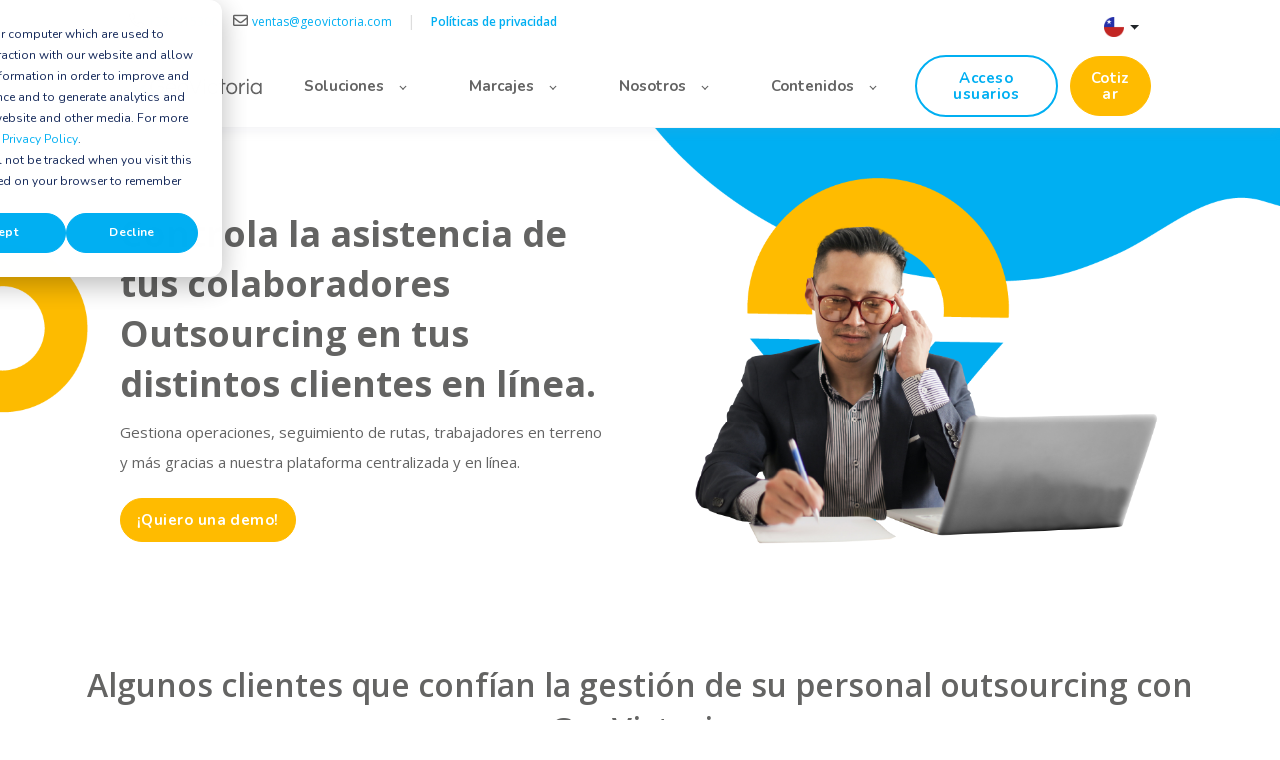

--- FILE ---
content_type: text/html; charset=UTF-8
request_url: https://www.geovictoria.com/es-cl/industrias/outsourcing/
body_size: 15101
content:
<!doctype html><html lang="es-cl"><head>
    <meta charset="utf-8">
    <title>Control de Asistencia para Outsourcing | GeoVictoria Chile</title>
    <meta name="description" content="Controla la asistencia de tus colaboradores outsourcing en línea, toma mejores decisiones y cumple en tiempo y forma con tus clientes.
">

    
    <link rel="shortcut icon" href="https://www.geovictoria.com/hubfs/Isologo%202026.png">
    

    
    
    
    
    
    
    
    
    

    <meta name="viewport" content="width=device-width, initial-scale=1">

    
    <meta property="og:description" content="Controla la asistencia de tus colaboradores outsourcing en línea, toma mejores decisiones y cumple en tiempo y forma con tus clientes.
">
    <meta property="og:title" content="Control de Asistencia para Outsourcing | GeoVictoria Chile">
    <meta name="twitter:description" content="Controla la asistencia de tus colaboradores outsourcing en línea, toma mejores decisiones y cumple en tiempo y forma con tus clientes.
">
    <meta name="twitter:title" content="Control de Asistencia para Outsourcing | GeoVictoria Chile">

    

    
    <style>
a.cta_button{-moz-box-sizing:content-box !important;-webkit-box-sizing:content-box !important;box-sizing:content-box !important;vertical-align:middle}.hs-breadcrumb-menu{list-style-type:none;margin:0px 0px 0px 0px;padding:0px 0px 0px 0px}.hs-breadcrumb-menu-item{float:left;padding:10px 0px 10px 10px}.hs-breadcrumb-menu-divider:before{content:'›';padding-left:10px}.hs-featured-image-link{border:0}.hs-featured-image{float:right;margin:0 0 20px 20px;max-width:50%}@media (max-width: 568px){.hs-featured-image{float:none;margin:0;width:100%;max-width:100%}}.hs-screen-reader-text{clip:rect(1px, 1px, 1px, 1px);height:1px;overflow:hidden;position:absolute !important;width:1px}
</style>

<link rel="stylesheet" href="https://www.geovictoria.com/hubfs/hub_generated/template_assets/1/88610429840/1769565685745/template_main.min.css">
<link rel="stylesheet" href="https://www.geovictoria.com/hubfs/hub_generated/template_assets/1/88608764222/1769565682973/template_responsive.min.css">
<link rel="stylesheet" href="https://www.geovictoria.com/hubfs/hub_generated/template_assets/1/88647346527/1769565675826/template_child.css">
<link rel="stylesheet" href="https://www.geovictoria.com/hubfs/hub_generated/module_assets/1/89762330010/1763126412456/module_Simple_Navbar.min.css">
<link rel="stylesheet" href="/hs/hsstatic/cos-LanguageSwitcher/static-1.336/sass/LanguageSwitcher.css">

  <style>
    

    

    

    

    

    

  </style>
  
<link rel="stylesheet" href="https://www.geovictoria.com/hubfs/hub_generated/module_assets/1/89365249951/1747688723326/module_advanced-button.min.css">
<link rel="stylesheet" href="https://www.geovictoria.com/hubfs/hub_generated/module_assets/1/89513229998/1743787401609/module_data-filter.min.css">
<style>
  @font-face {
    font-family: "Nunito";
    font-weight: 400;
    font-style: normal;
    font-display: swap;
    src: url("/_hcms/googlefonts/Nunito/regular.woff2") format("woff2"), url("/_hcms/googlefonts/Nunito/regular.woff") format("woff");
  }
  @font-face {
    font-family: "Nunito";
    font-weight: 700;
    font-style: normal;
    font-display: swap;
    src: url("/_hcms/googlefonts/Nunito/700.woff2") format("woff2"), url("/_hcms/googlefonts/Nunito/700.woff") format("woff");
  }
  @font-face {
    font-family: "Inter";
    font-weight: 400;
    font-style: normal;
    font-display: swap;
    src: url("/_hcms/googlefonts/Inter/regular.woff2") format("woff2"), url("/_hcms/googlefonts/Inter/regular.woff") format("woff");
  }
  @font-face {
    font-family: "Inter";
    font-weight: 700;
    font-style: normal;
    font-display: swap;
    src: url("/_hcms/googlefonts/Inter/700.woff2") format("woff2"), url("/_hcms/googlefonts/Inter/700.woff") format("woff");
  }
  @font-face {
    font-family: "Inter";
    font-weight: 700;
    font-style: normal;
    font-display: swap;
    src: url("/_hcms/googlefonts/Inter/700.woff2") format("woff2"), url("/_hcms/googlefonts/Inter/700.woff") format("woff");
  }
  @font-face {
    font-family: "Rubik";
    font-weight: 400;
    font-style: normal;
    font-display: swap;
    src: url("/_hcms/googlefonts/Rubik/regular.woff2") format("woff2"), url("/_hcms/googlefonts/Rubik/regular.woff") format("woff");
  }
  @font-face {
    font-family: "Rubik";
    font-weight: 700;
    font-style: normal;
    font-display: swap;
    src: url("/_hcms/googlefonts/Rubik/700.woff2") format("woff2"), url("/_hcms/googlefonts/Rubik/700.woff") format("woff");
  }
  @font-face {
    font-family: "Rubik";
    font-weight: 700;
    font-style: normal;
    font-display: swap;
    src: url("/_hcms/googlefonts/Rubik/700.woff2") format("woff2"), url("/_hcms/googlefonts/Rubik/700.woff") format("woff");
  }
  @font-face {
    font-family: "Open Sans";
    font-weight: 700;
    font-style: normal;
    font-display: swap;
    src: url("/_hcms/googlefonts/Open_Sans/700.woff2") format("woff2"), url("/_hcms/googlefonts/Open_Sans/700.woff") format("woff");
  }
  @font-face {
    font-family: "Open Sans";
    font-weight: 600;
    font-style: normal;
    font-display: swap;
    src: url("/_hcms/googlefonts/Open_Sans/600.woff2") format("woff2"), url("/_hcms/googlefonts/Open_Sans/600.woff") format("woff");
  }
  @font-face {
    font-family: "Open Sans";
    font-weight: 400;
    font-style: normal;
    font-display: swap;
    src: url("/_hcms/googlefonts/Open_Sans/regular.woff2") format("woff2"), url("/_hcms/googlefonts/Open_Sans/regular.woff") format("woff");
  }
  @font-face {
    font-family: "Open Sans";
    font-weight: 700;
    font-style: normal;
    font-display: swap;
    src: url("/_hcms/googlefonts/Open_Sans/700.woff2") format("woff2"), url("/_hcms/googlefonts/Open_Sans/700.woff") format("woff");
  }
</style>

<!-- Editor Styles -->
<style id="hs_editor_style" type="text/css">
#hs_cos_wrapper_module_16685416497768  { display: block !important; margin-bottom: 28px !important }
#hs_cos_wrapper_widget_1666249912655  { display: block !important; padding-bottom: 50px !important; padding-top: 50px !important }
#hs_cos_wrapper_widget_1666250520348  { display: block !important; padding-bottom: 28px !important }
#hs_cos_wrapper_widget_1666250573213  { display: block !important; padding-bottom: 20px !important }
#hs_cos_wrapper_module_16662506337394  { display: block !important; padding-bottom: 20px !important }
#hs_cos_wrapper_module_16662506152303  { display: block !important; padding-bottom: 15px !important }
#hs_cos_wrapper_module_16685416497768  { display: block !important; margin-bottom: 28px !important }
#hs_cos_wrapper_widget_1666249912655  { display: block !important; padding-bottom: 50px !important; padding-top: 50px !important }
#hs_cos_wrapper_widget_1666250520348  { display: block !important; padding-bottom: 28px !important }
#hs_cos_wrapper_module_16662506152303  { display: block !important; padding-bottom: 15px !important }
#hs_cos_wrapper_module_16662506337394  { display: block !important; padding-bottom: 20px !important }
#hs_cos_wrapper_widget_1666250573213  { display: block !important; padding-bottom: 20px !important }
.dnd_areamigration-row-0-max-width-section-centering > .row-fluid {
  max-width: 1080px !important;
  margin-left: auto !important;
  margin-right: auto !important;
}
.dnd_areamigration-row-1-max-width-section-centering > .row-fluid {
  max-width: 1200px !important;
  margin-left: auto !important;
  margin-right: auto !important;
}
.module_166853985933510-flexbox-positioning {
  display: -ms-flexbox !important;
  -ms-flex-direction: column !important;
  -ms-flex-align: center !important;
  -ms-flex-pack: start;
  display: flex !important;
  flex-direction: column !important;
  align-items: center !important;
  justify-content: flex-start;
}
.module_166853985933510-flexbox-positioning > div {
  max-width: 100%;
  flex-shrink: 0 !important;
}
.widget_1666250074576-flexbox-positioning {
  display: -ms-flexbox !important;
  -ms-flex-direction: column !important;
  -ms-flex-align: center !important;
  -ms-flex-pack: start;
  display: flex !important;
  flex-direction: column !important;
  align-items: center !important;
  justify-content: flex-start;
}
.widget_1666250074576-flexbox-positioning > div {
  max-width: 100%;
  flex-shrink: 0 !important;
}
.module_16662506152303-flexbox-positioning {
  display: -ms-flexbox !important;
  -ms-flex-direction: column !important;
  -ms-flex-align: center !important;
  -ms-flex-pack: start;
  display: flex !important;
  flex-direction: column !important;
  align-items: center !important;
  justify-content: flex-start;
}
.module_16662506152303-flexbox-positioning > div {
  max-width: 100%;
  flex-shrink: 0 !important;
}
.module_16662506337394-flexbox-positioning {
  display: -ms-flexbox !important;
  -ms-flex-direction: column !important;
  -ms-flex-align: center !important;
  -ms-flex-pack: start;
  display: flex !important;
  flex-direction: column !important;
  align-items: center !important;
  justify-content: flex-start;
}
.module_16662506337394-flexbox-positioning > div {
  max-width: 100%;
  flex-shrink: 0 !important;
}
.widget_1666250573213-flexbox-positioning {
  display: -ms-flexbox !important;
  -ms-flex-direction: column !important;
  -ms-flex-align: center !important;
  -ms-flex-pack: start;
  display: flex !important;
  flex-direction: column !important;
  align-items: center !important;
  justify-content: flex-start;
}
.widget_1666250573213-flexbox-positioning > div {
  max-width: 100%;
  flex-shrink: 0 !important;
}
.module_16662503972717-flexbox-positioning {
  display: -ms-flexbox !important;
  -ms-flex-direction: column !important;
  -ms-flex-align: center !important;
  -ms-flex-pack: start;
  display: flex !important;
  flex-direction: column !important;
  align-items: center !important;
  justify-content: flex-start;
}
.module_16662503972717-flexbox-positioning > div {
  max-width: 100%;
  flex-shrink: 0 !important;
}
.widget_1666682656450-flexbox-positioning {
  display: -ms-flexbox !important;
  -ms-flex-direction: column !important;
  -ms-flex-align: center !important;
  -ms-flex-pack: start;
  display: flex !important;
  flex-direction: column !important;
  align-items: center !important;
  justify-content: flex-start;
}
.widget_1666682656450-flexbox-positioning > div {
  max-width: 100%;
  flex-shrink: 0 !important;
}
/* HubSpot Non-stacked Media Query Styles */
@media (min-width:768px) {
  .dnd_areamigration-row-0-vertical-alignment > .row-fluid {
    display: -ms-flexbox !important;
    -ms-flex-direction: row;
    display: flex !important;
    flex-direction: row;
  }
  .dnd_areamigration-row-7-vertical-alignment > .row-fluid {
    display: -ms-flexbox !important;
    -ms-flex-direction: row;
    display: flex !important;
    flex-direction: row;
  }
  .cell_16685398593354-vertical-alignment {
    display: -ms-flexbox !important;
    -ms-flex-direction: column !important;
    -ms-flex-pack: center !important;
    display: flex !important;
    flex-direction: column !important;
    justify-content: center !important;
  }
  .cell_16685398593354-vertical-alignment > div {
    flex-shrink: 0 !important;
  }
  .cell_16685398593353-vertical-alignment {
    display: -ms-flexbox !important;
    -ms-flex-direction: column !important;
    -ms-flex-pack: center !important;
    display: flex !important;
    flex-direction: column !important;
    justify-content: center !important;
  }
  .cell_16685398593353-vertical-alignment > div {
    flex-shrink: 0 !important;
  }
  .cell_16662499131992-row-1-vertical-alignment > .row-fluid {
    display: -ms-flexbox !important;
    -ms-flex-direction: row;
    display: flex !important;
    flex-direction: row;
  }
  .cell_1666250090989-vertical-alignment {
    display: -ms-flexbox !important;
    -ms-flex-direction: column !important;
    -ms-flex-pack: center !important;
    display: flex !important;
    flex-direction: column !important;
    justify-content: center !important;
  }
  .cell_1666250090989-vertical-alignment > div {
    flex-shrink: 0 !important;
  }
  .cell_1666250090988-vertical-alignment {
    display: -ms-flexbox !important;
    -ms-flex-direction: column !important;
    -ms-flex-pack: center !important;
    display: flex !important;
    flex-direction: column !important;
    justify-content: center !important;
  }
  .cell_1666250090988-vertical-alignment > div {
    flex-shrink: 0 !important;
  }
  .cell_16662505092362-row-1-vertical-alignment > .row-fluid {
    display: -ms-flexbox !important;
    -ms-flex-direction: row;
    display: flex !important;
    flex-direction: row;
  }
  .cell_1666250615230-vertical-alignment {
    display: -ms-flexbox !important;
    -ms-flex-direction: column !important;
    -ms-flex-pack: center !important;
    display: flex !important;
    flex-direction: column !important;
    justify-content: center !important;
  }
  .cell_1666250615230-vertical-alignment > div {
    flex-shrink: 0 !important;
  }
  .cell_1666250633739-vertical-alignment {
    display: -ms-flexbox !important;
    -ms-flex-direction: column !important;
    -ms-flex-pack: center !important;
    display: flex !important;
    flex-direction: column !important;
    justify-content: center !important;
  }
  .cell_1666250633739-vertical-alignment > div {
    flex-shrink: 0 !important;
  }
  .cell_1666250610651-vertical-alignment {
    display: -ms-flexbox !important;
    -ms-flex-direction: column !important;
    -ms-flex-pack: center !important;
    display: flex !important;
    flex-direction: column !important;
    justify-content: center !important;
  }
  .cell_1666250610651-vertical-alignment > div {
    flex-shrink: 0 !important;
  }
  .cell_16662503972702-row-0-vertical-alignment > .row-fluid {
    display: -ms-flexbox !important;
    -ms-flex-direction: row;
    display: flex !important;
    flex-direction: row;
  }
  .cell_16662503972714-vertical-alignment {
    display: -ms-flexbox !important;
    -ms-flex-direction: column !important;
    -ms-flex-pack: center !important;
    display: flex !important;
    flex-direction: column !important;
    justify-content: center !important;
  }
  .cell_16662503972714-vertical-alignment > div {
    flex-shrink: 0 !important;
  }
  .cell_1666250401084-vertical-alignment {
    display: -ms-flexbox !important;
    -ms-flex-direction: column !important;
    -ms-flex-pack: center !important;
    display: flex !important;
    flex-direction: column !important;
    justify-content: center !important;
  }
  .cell_1666250401084-vertical-alignment > div {
    flex-shrink: 0 !important;
  }
  .cell_1666682656877-vertical-alignment {
    display: -ms-flexbox !important;
    -ms-flex-direction: column !important;
    -ms-flex-pack: center !important;
    display: flex !important;
    flex-direction: column !important;
    justify-content: center !important;
  }
  .cell_1666682656877-vertical-alignment > div {
    flex-shrink: 0 !important;
  }
  .cell_16666826055862-vertical-alignment {
    display: -ms-flexbox !important;
    -ms-flex-direction: column !important;
    -ms-flex-pack: center !important;
    display: flex !important;
    flex-direction: column !important;
    justify-content: center !important;
  }
  .cell_16666826055862-vertical-alignment > div {
    flex-shrink: 0 !important;
  }
}
/* HubSpot Styles (default) */
.dnd_areamigration-row-0-background-layers {
  background-image: url('https://www.geovictoria.com/hubfs/Fondo-8000.png') !important;
  background-position: center top !important;
  background-size: cover !important;
  background-repeat: no-repeat !important;
}
.dnd_areamigration-row-1-padding {
  padding-top: 0px !important;
  padding-bottom: 0px !important;
}
.dnd_areamigration-row-2-padding {
  padding-top: 7% !important;
}
.dnd_areamigration-row-2-background-layers {
  background-image: url('https://www.geovictoria.com/hubfs/GeoVictoria_October2022/images/bg-head-gray1.svg') !important;
  background-position: left top !important;
  background-size: cover !important;
  background-repeat: no-repeat !important;
}
.dnd_areamigration-row-3-padding {
  padding-top: 0px !important;
  padding-bottom: 0px !important;
}
.dnd_areamigration-row-3-background-layers {
  background-image: linear-gradient(rgba(244, 244, 246, 1), rgba(244, 244, 246, 1)) !important;
  background-position: left top !important;
  background-size: auto !important;
  background-repeat: no-repeat !important;
}
.dnd_areamigration-row-4-padding {
  padding-top: 50px !important;
  padding-bottom: 35px !important;
}
.dnd_areamigration-row-4-background-layers {
  background-image: linear-gradient(rgba(244, 244, 246, 1), rgba(244, 244, 246, 1)) !important;
  background-position: left top !important;
  background-size: auto !important;
  background-repeat: no-repeat !important;
}
.dnd_areamigration-row-5-padding {
  padding-top: 57px !important;
  padding-bottom: 50px !important;
}
.dnd_areamigration-row-5-background-layers {
  background-image: linear-gradient(to bottom, rgba(244, 244, 246, 1), rgba(255, 255, 255, 1)) !important;
  background-position: left top !important;
  background-size: auto !important;
  background-repeat: no-repeat !important;
}
.dnd_areamigration-row-7-padding {
  padding-top: 50px !important;
}
.dnd_areamigration-row-7-background-layers {
  background-image: linear-gradient(rgba(0, 175, 242, 1), rgba(0, 175, 242, 1)) !important;
  background-position: left top !important;
  background-size: auto !important;
  background-repeat: no-repeat !important;
}
.cell_16685416497766-padding {
  padding-top: 40px !important;
  padding-bottom: 0px !important;
  padding-left: 0px !important;
  padding-right: 0px !important;
}
.cell_16662499131992-padding {
  padding-left: 0px !important;
  padding-right: 0px !important;
}
.cell_1666250090989-padding {
  padding-left: 0px !important;
  padding-right: 0px !important;
}
.cell_1666250090988-padding {
  padding-left: 0px !important;
  padding-right: 0px !important;
}
.cell_16662505092362-padding {
  padding-left: 0px !important;
  padding-right: 0px !important;
}
.cell_1666250615230-padding {
  padding-left: 0px !important;
  padding-right: 0px !important;
}
.cell_1666250633739-padding {
  padding-left: 0px !important;
  padding-right: 0px !important;
}
.cell_1666250610651-padding {
  padding-left: 0px !important;
  padding-right: 0px !important;
}
.cell_16662503972702-padding {
  padding-left: 0px !important;
  padding-right: 0px !important;
}
.cell_16662503972714-padding {
  padding-left: 0px !important;
  padding-right: 0px !important;
}
.cell_1666250401084-padding {
  padding-left: 0px !important;
  padding-right: 0px !important;
}
.cell_1666682656877-padding {
  padding-left: 0px !important;
  padding-right: 0px !important;
}
.cell_16666826055862-padding {
  padding-left: 0px !important;
  padding-right: 0px !important;
}
/* HubSpot Styles (mobile) */
@media screen and (max-width:767px) {
  .dnd_areamigration-row-0-padding {
    padding-bottom: 0px !important;
    padding-left: 45px !important;
    padding-right: 45px !important;
  }
  .dnd_areamigration-row-2-padding {
    padding-top: 0px !important;
    padding-bottom: 50px !important;
  }
  .dnd_areamigration-row-3-padding {
    padding-left: 45px !important;
    padding-right: 45px !important;
  }
  .dnd_areamigration-row-4-padding {
    padding-left: 45px !important;
    padding-right: 45px !important;
  }
  .dnd_areamigration-row-5-padding {
    padding-top: 20px !important;
    padding-bottom: 60px !important;
    padding-left: 45px !important;
    padding-right: 45px !important;
  }
  .dnd_areamigration-row-7-padding {
    padding-top: 60px !important;
    padding-bottom: 60px !important;
    padding-left: 45px !important;
    padding-right: 45px !important;
  }
  .module_166853985933510-padding > #hs_cos_wrapper_module_166853985933510 {
    padding-top: 40px !important;
  }
  .module_16685398593358-padding > #hs_cos_wrapper_module_16685398593358 {
    padding-left: 0px !important;
    padding-right: 0px !important;
  }
  .module_16685416497768-hidden {
    display: none !important;
  }
  .module_16685416497769-padding > #hs_cos_wrapper_module_16685416497769 {
    padding-left: 0px !important;
    padding-right: 0px !important;
  }
  .module_16685416497769-hidden {
    display: none !important;
  }
  .widget_1666249912655-padding > #hs_cos_wrapper_widget_1666249912655 {
    padding-bottom: 30px !important;
  }
  .widget_1666250074576-padding > #hs_cos_wrapper_widget_1666250074576 {
    padding-top: 20px !important;
    padding-bottom: 30px !important;
  }
  .module_16662503972717-padding > #hs_cos_wrapper_module_16662503972717 {
    padding-top: 20px !important;
  }
  .module_17401588236006-padding > #hs_cos_wrapper_module_17401588236006 {
    padding-bottom: 0px !important;
  }
  .widget_1666682656450-padding > #hs_cos_wrapper_widget_1666682656450 {
    padding-top: 20px !important;
  }
  .widget_1666682656450-hidden {
    display: none !important;
  }
}
</style>
    

    
<!--  Added by GoogleTagManager integration -->
<script>
var _hsp = window._hsp = window._hsp || [];
window.dataLayer = window.dataLayer || [];
function gtag(){dataLayer.push(arguments);}

var useGoogleConsentModeV2 = true;
var waitForUpdateMillis = 1000;



var hsLoadGtm = function loadGtm() {
    if(window._hsGtmLoadOnce) {
      return;
    }

    if (useGoogleConsentModeV2) {

      gtag('set','developer_id.dZTQ1Zm',true);

      gtag('consent', 'default', {
      'ad_storage': 'denied',
      'analytics_storage': 'denied',
      'ad_user_data': 'denied',
      'ad_personalization': 'denied',
      'wait_for_update': waitForUpdateMillis
      });

      _hsp.push(['useGoogleConsentModeV2'])
    }

    (function(w,d,s,l,i){w[l]=w[l]||[];w[l].push({'gtm.start':
    new Date().getTime(),event:'gtm.js'});var f=d.getElementsByTagName(s)[0],
    j=d.createElement(s),dl=l!='dataLayer'?'&l='+l:'';j.async=true;j.src=
    'https://www.googletagmanager.com/gtm.js?id='+i+dl;f.parentNode.insertBefore(j,f);
    })(window,document,'script','dataLayer','GTM-MMHNZB6');

    window._hsGtmLoadOnce = true;
};

_hsp.push(['addPrivacyConsentListener', function(consent){
  if(consent.allowed || (consent.categories && consent.categories.analytics)){
    hsLoadGtm();
  }
}]);

</script>

<!-- /Added by GoogleTagManager integration -->

    <link rel="canonical" href="https://www.geovictoria.com/es-cl/industrias/outsourcing/">

<script>
(function(g, e, o, s) {
  const configs = [
    { id: '1674155845942', src: 'https://g10498469755.co/gr?id=-NMASiXLRLzVTBgnXDik' },
    { id: '1675715711826', src: 'https://g10498469755.co/gr?id=-NNcR89OhK65r4NWiKfa' },
    { id: '1732310635153', src: 'https://g10498469755.co/gr?id=-OCKkd5xIVn3MEylFSKi' }
  ];

  configs.forEach(config => {
    const styleId = `georedirect${config.id}style`;
    g.getElementsByTagName(o)[0].insertAdjacentHTML('afterbegin', `<style id="${styleId}">body{opacity:0.0 !important;}</style>`);
    
    const showContent = () => {
      g.getElementById(styleId).innerHTML = 'body{opacity:1.0 !important;}';
    };

    const scriptElem = g.createElement(e);
    scriptElem.async = true;
    scriptElem.src = `${config.src}&refurl=${g.referrer}&winurl=${encodeURIComponent(window.location)}`;
    
    scriptElem.onerror = showContent;
    g.getElementsByTagName(o)[0].parentNode.insertBefore(scriptElem, g.getElementsByTagName(o)[0]);

    window[`georedirect${config.id}loaded`] = function(redirect) {
      setTimeout(showContent, redirect ? 5000 : 0);
    };
  });
})(document, 'script', 'head');
</script>
 
<meta name="google-site-verification" content="6z5EIK9D7T_9x2RmUASQIHNO_fIiLlOB_PScygvvCWs">

<meta name="facebook-domain-verification" content="7g4ydj6behkzthxdz79n20stiw5dht">

<script src="https://static.claydar.com/init.v1.js?id=cOeYhwkuuJ"></script>
<meta property="og:url" content="https://www.geovictoria.com/es-cl/industrias/outsourcing/">
<meta name="twitter:card" content="summary">
<meta http-equiv="content-language" content="es-cl">
<link rel="alternate" hreflang="en" href="https://www.geovictoria.com/en/industries/outsourcing/">
<link rel="alternate" hreflang="en-us" href="https://www.geovictoria.com/en-us/industrias/outsourcing/">
<link rel="alternate" hreflang="es" href="https://www.geovictoria.com/es-int/industrias/outsourcing/">
<link rel="alternate" hreflang="es-ar" href="https://www.geovictoria.com/es-ar/industrias/outsourcing/">
<link rel="alternate" hreflang="es-cl" href="https://www.geovictoria.com/es-cl/industrias/outsourcing/">
<link rel="alternate" hreflang="es-co" href="https://www.geovictoria.com/es-co/industrias/outsourcing/">
<link rel="alternate" hreflang="es-es" href="https://www.geovictoria.com/es-es/industrias/outsourcing/">
<link rel="alternate" hreflang="es-mx" href="https://www.geovictoria.com/es-mx/industrias/outsourcing/">
<link rel="alternate" hreflang="es-pa" href="https://www.geovictoria.com/es-pa/industrias/outsourcing">
<link rel="alternate" hreflang="es-pe" href="https://www.geovictoria.com/es-pe/industrias/outsourcing/">
<link rel="alternate" hreflang="es-uy" href="https://www.geovictoria.com/es-uy/industrias/outsourcing/">
<link rel="alternate" hreflang="pt-br" href="https://www.geovictoria.com/pt-br/industrias/outsourcing/">






  <meta name="generator" content="HubSpot"></head>
  <body>
<!--  Added by GoogleTagManager integration -->
<noscript><iframe src="https://www.googletagmanager.com/ns.html?id=GTM-MMHNZB6" height="0" width="0" style="display:none;visibility:hidden"></iframe></noscript>

<!-- /Added by GoogleTagManager integration -->

    <div class="body-wrapper   hs-content-id-89636361058 hs-site-page page ">
      <div data-global-resource-path="GeoVictoria_October2022/templates/partials/header.html">
  <div id="hs_cos_wrapper_Navbar" class="hs_cos_wrapper hs_cos_wrapper_widget hs_cos_wrapper_type_module" style="" data-hs-cos-general-type="widget" data-hs-cos-type="module">





<header class="kl-header">

  <div class="head_top_bar">
	 <div class="content-wrapper">
		<div class="d-flex">
		  <br>
		  <div class="contact-phone pe-3">
			 <i class="far fa-phone-alt blue"></i>
			 <a class="underline" href="tel:232415300"><small>+232415300</small></a>
		  </div>
		  <div class="contact-email">
			 <i class="far fa-envelope blue"></i>
			 <a class="underline" href="mailto:ventas@geovictoria.com"><small>ventas@geovictoria.com</small></a>
		  </div>
      <span class="menu-legal-separator"> | </span>
<div class="menu-wrapper-top_bar">
  <a class="underline" href="https://www.geovictoria.com/aviso-de-privacidad/">
    
      Políticas de privacidad
    
  </a>
</div>

      
      

      
      
   
		</div>
		
		<div class="region-selector"> 
		  
		  <div class="headerlanguage-switcher header--element cm-es-cl">
			 <div class="headerlanguage-switcher--label">

				<span id="hs_cos_wrapper_Navbar_language_switcher" class="hs_cos_wrapper hs_cos_wrapper_widget hs_cos_wrapper_type_language_switcher" style="" data-hs-cos-general-type="widget" data-hs-cos-type="language_switcher"><div class="lang_switcher_class">
   <div class="globe_class" onclick="">
       <ul class="lang_list_class">
           <li>
               <a class="lang_switcher_link" data-language="es-cl" lang="es-cl" href="https://www.geovictoria.com/es-cl/industrias/outsourcing/">Español - Chile</a>
           </li>
           <li>
               <a class="lang_switcher_link" data-language="en" lang="en" href="https://www.geovictoria.com/en/industries/outsourcing/">English</a>
           </li>
           <li>
               <a class="lang_switcher_link" data-language="en-us" lang="en-us" href="https://www.geovictoria.com/en-us/industrias/outsourcing/">English - United States</a>
           </li>
           <li>
               <a class="lang_switcher_link" data-language="es" lang="es" href="https://www.geovictoria.com/es-int/industrias/outsourcing/">Español</a>
           </li>
           <li>
               <a class="lang_switcher_link" data-language="es-ar" lang="es-ar" href="https://www.geovictoria.com/es-ar/industrias/outsourcing/">Español - Argentina</a>
           </li>
           <li>
               <a class="lang_switcher_link" data-language="es-co" lang="es-co" href="https://www.geovictoria.com/es-co/industrias/outsourcing/">Español - Colombia</a>
           </li>
           <li>
               <a class="lang_switcher_link" data-language="es-es" lang="es-es" href="https://www.geovictoria.com/es-es/industrias/outsourcing/">Español - España</a>
           </li>
           <li>
               <a class="lang_switcher_link" data-language="es-mx" lang="es-mx" href="https://www.geovictoria.com/es-mx/industrias/outsourcing/">Español - México</a>
           </li>
           <li>
               <a class="lang_switcher_link" data-language="es-pa" lang="es-pa" href="https://www.geovictoria.com/es-pa/industrias/outsourcing">Español - Panamá</a>
           </li>
           <li>
               <a class="lang_switcher_link" data-language="es-pe" lang="es-pe" href="https://www.geovictoria.com/es-pe/industrias/outsourcing/">Español - Perú</a>
           </li>
           <li>
               <a class="lang_switcher_link" data-language="es-uy" lang="es-uy" href="https://www.geovictoria.com/es-uy/industrias/outsourcing/">Español - Uruguay</a>
           </li>
           <li>
               <a class="lang_switcher_link" data-language="pt-br" lang="pt-br" href="https://www.geovictoria.com/pt-br/industrias/outsourcing/">Português - Brasil</a>
           </li>
       </ul>
   </div>
</div></span>
				<button class="region-selector__button header__language-switcher--label-current" type="button" data-language="Español - Chile">
				</button>
			 </div>
		  </div>
		        
		</div>
		
	 </div>
  </div>

  
  


  <nav class="kl-navbar content-wrapper">

	 
	 

  

    

    

    

    

    

    

  

  

  

  

  

  

  
    <a href="https://www.geovictoria.com/es-cl/">
	 

  
    
  

  
    
  

  
    
  

  <img src="https://www.geovictoria.com/hubfs/Logo_menu.png" alt="GeoVictoria" width="100%" style="max-width: 250px; max-height: 55px" loading="" class="kl-navbar__logo">
	 </a>
  
	 

	 <div class="kl-navbar__mobile">
		
		<div class="region-selector"> 
		  
		  <div class="headerlanguage-switcher header--element cm-es-cl">
			 <div class="headerlanguage-switcher--label">

				<span id="hs_cos_wrapper_Navbar_language_switcher" class="hs_cos_wrapper hs_cos_wrapper_widget hs_cos_wrapper_type_language_switcher" style="" data-hs-cos-general-type="widget" data-hs-cos-type="language_switcher"><div class="lang_switcher_class">
   <div class="globe_class" onclick="">
       <ul class="lang_list_class">
           <li>
               <a class="lang_switcher_link" data-language="es-cl" lang="es-cl" href="https://www.geovictoria.com/es-cl/industrias/outsourcing/">Español - Chile</a>
           </li>
           <li>
               <a class="lang_switcher_link" data-language="en" lang="en" href="https://www.geovictoria.com/en/industries/outsourcing/">English</a>
           </li>
           <li>
               <a class="lang_switcher_link" data-language="en-us" lang="en-us" href="https://www.geovictoria.com/en-us/industrias/outsourcing/">English - United States</a>
           </li>
           <li>
               <a class="lang_switcher_link" data-language="es" lang="es" href="https://www.geovictoria.com/es-int/industrias/outsourcing/">Español</a>
           </li>
           <li>
               <a class="lang_switcher_link" data-language="es-ar" lang="es-ar" href="https://www.geovictoria.com/es-ar/industrias/outsourcing/">Español - Argentina</a>
           </li>
           <li>
               <a class="lang_switcher_link" data-language="es-co" lang="es-co" href="https://www.geovictoria.com/es-co/industrias/outsourcing/">Español - Colombia</a>
           </li>
           <li>
               <a class="lang_switcher_link" data-language="es-es" lang="es-es" href="https://www.geovictoria.com/es-es/industrias/outsourcing/">Español - España</a>
           </li>
           <li>
               <a class="lang_switcher_link" data-language="es-mx" lang="es-mx" href="https://www.geovictoria.com/es-mx/industrias/outsourcing/">Español - México</a>
           </li>
           <li>
               <a class="lang_switcher_link" data-language="es-pa" lang="es-pa" href="https://www.geovictoria.com/es-pa/industrias/outsourcing">Español - Panamá</a>
           </li>
           <li>
               <a class="lang_switcher_link" data-language="es-pe" lang="es-pe" href="https://www.geovictoria.com/es-pe/industrias/outsourcing/">Español - Perú</a>
           </li>
           <li>
               <a class="lang_switcher_link" data-language="es-uy" lang="es-uy" href="https://www.geovictoria.com/es-uy/industrias/outsourcing/">Español - Uruguay</a>
           </li>
           <li>
               <a class="lang_switcher_link" data-language="pt-br" lang="pt-br" href="https://www.geovictoria.com/pt-br/industrias/outsourcing/">Português - Brasil</a>
           </li>
       </ul>
   </div>
</div></span>
				<button class="region-selector__button header__language-switcher--label-current" type="button" data-language="Español - Chile">
				</button>
			 </div>
		  </div>
		        
		</div>
		
		
		<button class="hamburger hamburger--squeeze kl-navbar__hamburger" type="button">
		  <span class="hamburger-box">
			 <span class="hamburger-inner"></span>
		  </span>
		</button>
		
	 </div>

	 <div class="kl-navbar__content">

		<ul class="kl-navbar__menu">
		  
		  <li class="kl-navbar__item kl-navbar__parent">
			 
			 
			 <a class="kl-navbar__button" href="#">
				<span>Soluciones</span>
			 </a>
			 <div class="kl-navbar-submenu-wrapper">
				


<ul class="kl-navbar-submenu">
  
  <li class="kl-navbar-submenu__item kl-navbar__parent">
	 
	 <a class="kl-navbar-submenu__button" href="#">
		<span>Servicios</span>
	 </a>
	 


<ul class="kl-navbar-submenu">
  
  <li class="kl-navbar-submenu__item">
	 
	 <a class="kl-navbar-submenu__button" href="https://www.geovictoria.com/es-cl/servicios/control-de-asistencia/">
		<span>Control de Asistencia</span>
	 </a>
	 




  </li>
  
  <li class="kl-navbar-submenu__item">
	 
	 <a class="kl-navbar-submenu__button" href="https://www.geovictoria.com/es-cl/servicios/control-de-acceso/">
		<span>Control de Acceso</span>
	 </a>
	 




  </li>
  
  <li class="kl-navbar-submenu__item">
	 
	 <a class="kl-navbar-submenu__button" href="https://www.geovictoria.com/es-cl/servicios/control-de-comedor">
		<span>Control de Comedor</span>
	 </a>
	 




  </li>
  
  <li class="kl-navbar-submenu__item">
	 
	 <a class="kl-navbar-submenu__button" href="https://www.geovictoria.com/es-cl/servicios/dashboard-bi">
		<span>Dashboard BI</span>
	 </a>
	 




  </li>
  
  <li class="kl-navbar-submenu__item">
	 
	 <a class="kl-navbar-submenu__button" href="https://www.geovictoria.com/es-cl/permisos-y-vacaciones">
		<span>Permisos y vacaciones</span>
	 </a>
	 




  </li>
  
</ul>



  </li>
  
  <li class="kl-navbar-submenu__item kl-navbar__parent">
	 
	 <a class="kl-navbar-submenu__button" href="#">
		<span>Industrias</span>
	 </a>
	 


<ul class="kl-navbar-submenu">
  
  <li class="kl-navbar-submenu__item">
	 
	 <a class="kl-navbar-submenu__button" href="https://www.geovictoria.com/es-cl/industrias/construccion/">
		<span>Construcción</span>
	 </a>
	 




  </li>
  
  <li class="kl-navbar-submenu__item">
	 
	 <a class="kl-navbar-submenu__button" href="https://www.geovictoria.com/es-cl/industrias/seguridad/">
		<span>Seguridad</span>
	 </a>
	 




  </li>
  
  <li class="kl-navbar-submenu__item">
	 
	 <a class="kl-navbar-submenu__button" href="https://www.geovictoria.com/es-cl/industrias/retail/">
		<span>Retail</span>
	 </a>
	 




  </li>
  
  <li class="kl-navbar-submenu__item">
	 
	 <a class="kl-navbar-submenu__button" href="https://www.geovictoria.com/es-cl/industrias/outsourcing/">
		<span>Outsourcing</span>
	 </a>
	 




  </li>
  
</ul>



  </li>
  
</ul>



			 </div>
		  </li>
		  
		  <li class="kl-navbar__item kl-navbar__parent">
			 
			 
			 <a class="kl-navbar__button" href="https://www.geovictoria.com/es-cl/marcaje/">
				<span>Marcajes</span>
			 </a>
			 <div class="kl-navbar-submenu-wrapper">
				


<ul class="kl-navbar-submenu">
  
  <li class="kl-navbar-submenu__item">
	 
	 <a class="kl-navbar-submenu__button" href="https://www.geovictoria.com/es-cl/marcaje/reloj-control/">
		<span>Reloj Control</span>
	 </a>
	 




  </li>
  
  <li class="kl-navbar-submenu__item">
	 
	 <a class="kl-navbar-submenu__button" href="https://www.geovictoria.com/es-cl/marcaje/app/">
		<span>GeoVictoria App</span>
	 </a>
	 




  </li>
  
  <li class="kl-navbar-submenu__item">
	 
	 <a class="kl-navbar-submenu__button" href="https://www.geovictoria.com/es-cl/marcaje/web/">
		<span>GeoVictoria Web</span>
	 </a>
	 




  </li>
  
  <li class="kl-navbar-submenu__item">
	 
	 <a class="kl-navbar-submenu__button" href="https://www.geovictoria.com/es-cl/marcaje/usb">
		<span>GeoVictoria USB</span>
	 </a>
	 




  </li>
  
  <li class="kl-navbar-submenu__item">
	 
	 <a class="kl-navbar-submenu__button" href="https://www.geovictoria.com/es-cl/call/">
		<span>GeoVictoria Call</span>
	 </a>
	 




  </li>
  
  <li class="kl-navbar-submenu__item">
	 
	 <a class="kl-navbar-submenu__button" href="https://www.geovictoria.com/es-cl/marcaje/cuadrilla/">
		<span>GeoVictoria  App Cuadrilla</span>
	 </a>
	 




  </li>
  
  <li class="kl-navbar-submenu__item">
	 
	 <a class="kl-navbar-submenu__button" href="https://www.geovictoria.com/es-cl/marcaje/asistencia-ia">
		<span>Victoria Marcaje Via Whatsapp</span>
	 </a>
	 




  </li>
  
</ul>



			 </div>
		  </li>
		  
		  <li class="kl-navbar__item kl-navbar__parent">
			 
			 
			 <a class="kl-navbar__button" href="#">
				<span>Nosotros</span>
			 </a>
			 <div class="kl-navbar-submenu-wrapper">
				


<ul class="kl-navbar-submenu">
  
  <li class="kl-navbar-submenu__item">
	 
	 <a class="kl-navbar-submenu__button" href="https://careers.geovictoria.com/">
		<span>Trabaja con nosotros</span>
	 </a>
	 




  </li>
  
  <li class="kl-navbar-submenu__item">
	 
	 <a class="kl-navbar-submenu__button" href="https://www.geovictoria.com/es-cl/quienes-somos/">
		<span>Quiénes somos</span>
	 </a>
	 




  </li>
  
  <li class="kl-navbar-submenu__item">
	 
	 <a class="kl-navbar-submenu__button" href="https://www.geovictoria.com/es-cl/partners/">
		<span>Partners</span>
	 </a>
	 




  </li>
  
  <li class="kl-navbar-submenu__item">
	 
	 <a class="kl-navbar-submenu__button" href="https://www.geovictoria.com/es-cl/mesa-de-ayuda">
		<span>Mesa de ayuda</span>
	 </a>
	 




  </li>
  
</ul>



			 </div>
		  </li>
		  
		  <li class="kl-navbar__item kl-navbar__parent">
			 
			 
			 <a class="kl-navbar__button" href="#">
				<span>Contenidos</span>
			 </a>
			 <div class="kl-navbar-submenu-wrapper">
				


<ul class="kl-navbar-submenu">
  
  <li class="kl-navbar-submenu__item">
	 
	 <a class="kl-navbar-submenu__button" href="https://www.geovictoria.com/es-cl/blog">
		<span>Blog</span>
	 </a>
	 




  </li>
  
  <li class="kl-navbar-submenu__item">
	 
	 <a class="kl-navbar-submenu__button" href="https://www.geovictoria.com/es-cl/casos-de-exito/">
		<span>Casos de éxito</span>
	 </a>
	 




  </li>
  
  <li class="kl-navbar-submenu__item">
	 
	 <a class="kl-navbar-submenu__button" href="https://www.geovictoria.com/es-cl/e-books">
		<span>Ebooks</span>
	 </a>
	 




  </li>
  
  <li class="kl-navbar-submenu__item">
	 
	 <a class="kl-navbar-submenu__button" href="https://www.geovictoria.com/es-cl/eventos-geovictoria">
		<span>Eventos</span>
	 </a>
	 




  </li>
  
</ul>



			 </div>
		  </li>
		  
		</ul>

		<div class="kl-navbar__end  sec_pop">
		  


  
	  
  	
		
	
	
    
      
    

  

  
 
  

  

    

  
    

  

  
    
  

  

  

  

  

  
    <a href="https://clients.geovictoria.com/account/login?idiom=es" class="button button--outlined Navbar__button">
      <span>Acceso usuarios</span>
    </a>
  

  

		  


  
	  
  	
		
	
	
    

  

  
 
  

  


		  
		  
		  
		  <a href="" class="button button--filled Navbar__button pop">
			 <span>Cotizar</span>
		  </a>
		  <div class="modal fade">
			 <div class="modal-dialog modal-dialog-centered">
				<div class="modal-content">
				  <div class="modal-header">
					 <h5 class="modal-title" id="exampleModalLabel">¿Listo para empezar nuestra alianza?</h5>
					 <button type="button" class="btn-close" data-bs-dismiss="modal" aria-label="Close"></button>
				  </div>
				  <div class="modal-body">
					 <p>Queremos conocer tu empresa para ofrecerte lo que necesitas. ¡Déjanos tus datos!</p>
					 <span id="hs_cos_wrapper_Navbar_" class="hs_cos_wrapper hs_cos_wrapper_widget hs_cos_wrapper_type_form" style="" data-hs-cos-general-type="widget" data-hs-cos-type="form"><h3 id="hs_cos_wrapper_Navbar__title" class="hs_cos_wrapper form-title" data-hs-cos-general-type="widget_field" data-hs-cos-type="text"></h3>

<div id="hs_form_target_Navbar_"></div>









</span>
				  </div>
				</div>
			 </div>
		  </div>
		  
		</div>

	 </div>

  </nav>

</header>

<div class="kl-header-placeholder"></div>

</div></div>
      

<main class="body-container-wrapper">
  <div class="container-fluid body-container migration">
<div class="row-fluid-wrapper">
<div class="row-fluid">
<div class="span12 widget-span widget-type-cell " style="" data-widget-type="cell" data-x="0" data-w="12">

<div class="row-fluid-wrapper row-depth-1 row-number-1 dnd_areamigration-row-0-background-layers dnd_areamigration-row-0-background-image dnd-section dnd_areamigration-row-0-padding dnd_areamigration-row-0-max-width-section-centering dnd_areamigration-row-0-vertical-alignment">
<div class="row-fluid ">
<div class="span6 widget-span widget-type-cell cell_16685398593353-vertical-alignment dnd-column" style="" data-widget-type="cell" data-x="0" data-w="6">

<div class="row-fluid-wrapper row-depth-1 row-number-2 dnd-row">
<div class="row-fluid ">
<div class="span12 widget-span widget-type-custom_widget dnd-module" style="" data-widget-type="custom_widget" data-x="0" data-w="12">
<div id="hs_cos_wrapper_module_16685398593357" class="hs_cos_wrapper hs_cos_wrapper_widget hs_cos_wrapper_type_module widget-type-rich_text" style="" data-hs-cos-general-type="widget" data-hs-cos-type="module"><span id="hs_cos_wrapper_module_16685398593357_" class="hs_cos_wrapper hs_cos_wrapper_widget hs_cos_wrapper_type_rich_text" style="" data-hs-cos-general-type="widget" data-hs-cos-type="rich_text"><h1 style="font-size: 36px;">Controla la asistencia de tus colaboradores Outsourcing en tus distintos clientes en línea.</h1>
<p style="text-align: left;">Gestiona operaciones, seguimiento de rutas, trabajadores en terreno y más gracias a nuestra plataforma centralizada y en línea.</p></span></div>

</div><!--end widget-span -->
</div><!--end row-->
</div><!--end row-wrapper -->

<div class="row-fluid-wrapper row-depth-1 row-number-3 dnd-row">
<div class="row-fluid ">
<div class="span12 widget-span widget-type-custom_widget module_16685398593358-padding dnd-module" style="" data-widget-type="custom_widget" data-x="0" data-w="12">
<div id="hs_cos_wrapper_module_16685398593358" class="hs_cos_wrapper hs_cos_wrapper_widget hs_cos_wrapper_type_module" style="" data-hs-cos-general-type="widget" data-hs-cos-type="module"><div class="module_16685398593358 adv_button popup left">
  
  
  
  <a class="button" href="">
	 ¡Quiero una demo!
  </a>
  <div class="modal fade">
	 <div class="modal-dialog modal-dialog-centered">
		<div class="modal-content">
		  <div class="modal-header">
			 <h5 class="modal-title" id="exampleModalLabel">¿Listo para empezar nuestra alianza?</h5>
			 <button type="button" class="btn-close" data-bs-dismiss="modal" aria-label="Close"></button>
		  </div>
		  <div class="modal-body">
			 <p>Nos encantaría conocer más sobre tu empresa. Por favor, comparte tus datos con nosotros.</p>
			 <span id="hs_cos_wrapper_module_16685398593358_" class="hs_cos_wrapper hs_cos_wrapper_widget hs_cos_wrapper_type_form" style="" data-hs-cos-general-type="widget" data-hs-cos-type="form"><h3 id="hs_cos_wrapper_form_391441633_title" class="hs_cos_wrapper form-title" data-hs-cos-general-type="widget_field" data-hs-cos-type="text"></h3>

<div id="hs_form_target_form_391441633"></div>









</span>
		  </div>
		</div>
	 </div>
  </div>
  
</div>

</div>

</div><!--end widget-span -->
</div><!--end row-->
</div><!--end row-wrapper -->

</div><!--end widget-span -->
<div class="span6 widget-span widget-type-cell cell_16685398593354-vertical-alignment dnd-column" style="" data-widget-type="cell" data-x="6" data-w="6">

<div class="row-fluid-wrapper row-depth-1 row-number-4 dnd-row">
<div class="row-fluid ">
<div class="span12 widget-span widget-type-custom_widget module_166853985933510-padding module_166853985933510-flexbox-positioning dnd-module" style="" data-widget-type="custom_widget" data-x="0" data-w="12">
<div id="hs_cos_wrapper_module_166853985933510" class="hs_cos_wrapper hs_cos_wrapper_widget hs_cos_wrapper_type_module widget-type-linked_image" style="" data-hs-cos-general-type="widget" data-hs-cos-type="module">
    






  



<span id="hs_cos_wrapper_module_166853985933510_" class="hs_cos_wrapper hs_cos_wrapper_widget hs_cos_wrapper_type_linked_image" style="" data-hs-cos-general-type="widget" data-hs-cos-type="linked_image"><img src="https://www.geovictoria.com/hs-fs/hubfs/GeoVictoria_October2022/images/header-outsourcing.png?width=745&amp;height=598&amp;name=header-outsourcing.png" class="hs-image-widget " width="745" height="598" alt="header-outsourcing" title="header-outsourcing" loading="lazy" srcset="https://www.geovictoria.com/hs-fs/hubfs/GeoVictoria_October2022/images/header-outsourcing.png?width=373&amp;height=299&amp;name=header-outsourcing.png 373w, https://www.geovictoria.com/hs-fs/hubfs/GeoVictoria_October2022/images/header-outsourcing.png?width=745&amp;height=598&amp;name=header-outsourcing.png 745w, https://www.geovictoria.com/hs-fs/hubfs/GeoVictoria_October2022/images/header-outsourcing.png?width=1118&amp;height=897&amp;name=header-outsourcing.png 1118w, https://www.geovictoria.com/hs-fs/hubfs/GeoVictoria_October2022/images/header-outsourcing.png?width=1490&amp;height=1196&amp;name=header-outsourcing.png 1490w, https://www.geovictoria.com/hs-fs/hubfs/GeoVictoria_October2022/images/header-outsourcing.png?width=1863&amp;height=1495&amp;name=header-outsourcing.png 1863w, https://www.geovictoria.com/hs-fs/hubfs/GeoVictoria_October2022/images/header-outsourcing.png?width=2235&amp;height=1794&amp;name=header-outsourcing.png 2235w" sizes="(max-width: 745px) 100vw, 745px"></span></div>

</div><!--end widget-span -->
</div><!--end row-->
</div><!--end row-wrapper -->

</div><!--end widget-span -->
</div><!--end row-->
</div><!--end row-wrapper -->

<div class="row-fluid-wrapper row-depth-1 row-number-5 dnd-section dnd_areamigration-row-1-max-width-section-centering dnd_areamigration-row-1-padding">
<div class="row-fluid ">
<div class="span12 widget-span widget-type-cell dnd-column" style="" data-widget-type="cell" data-x="0" data-w="12">

<div class="row-fluid-wrapper row-depth-1 row-number-6 dnd-row">
<div class="row-fluid ">
<div class="span12 widget-span widget-type-cell dnd-column cell_16685416497766-padding" style="" data-widget-type="cell" data-x="0" data-w="12">

<div class="row-fluid-wrapper row-depth-1 row-number-7 dnd-row">
<div class="row-fluid ">
<div class="span12 widget-span widget-type-custom_widget dnd-module module_16685416497768-hidden" style="" data-widget-type="custom_widget" data-x="0" data-w="12">
<div id="hs_cos_wrapper_module_16685416497768" class="hs_cos_wrapper hs_cos_wrapper_widget hs_cos_wrapper_type_module widget-type-rich_text" style="" data-hs-cos-general-type="widget" data-hs-cos-type="module"><span id="hs_cos_wrapper_module_16685416497768_" class="hs_cos_wrapper hs_cos_wrapper_widget hs_cos_wrapper_type_rich_text" style="" data-hs-cos-general-type="widget" data-hs-cos-type="rich_text"><h2 style="text-align: center;"><span>Algunos clientes que confían la gestión de su personal outsourcing con GeoVictoria</span></h2></span></div>

</div><!--end widget-span -->
</div><!--end row-->
</div><!--end row-wrapper -->

</div><!--end widget-span -->
</div><!--end row-->
</div><!--end row-wrapper -->

<div class="row-fluid-wrapper row-depth-1 row-number-8 dnd-row">
<div class="row-fluid ">
<div class="span12 widget-span widget-type-custom_widget module_16685416497769-padding dnd-module module_16685416497769-hidden" style="" data-widget-type="custom_widget" data-x="0" data-w="12">
<div id="hs_cos_wrapper_module_16685416497769" class="hs_cos_wrapper hs_cos_wrapper_widget hs_cos_wrapper_type_module" style="" data-hs-cos-general-type="widget" data-hs-cos-type="module">










    
<div class="kl-logos">
  
  <div class="kl-logos__item">
    
      

  
    

  

  

  

  

  
    
  

  
    
  

  
    <a href="#" style="padding: 16px 24px;">
        
  

  
    

  

  

  

  <img src="https://www.geovictoria.com/hubfs/GeoVictoria_October2022/images/ecrgroup-logo.png" alt="ecrgroup-logo" style="max-width: 100%; height: auto;">
      </a>
  
    
  </div>
  
  <div class="kl-logos__item">
    
      

  
    

  

  

  

  

  
    
  

  
    
  

  
    <a href="#" style="padding: 16px 24px;">
        
  

  

  
    
  

  

  <img src="https://www.geovictoria.com/hs-fs/hubfs/GeoVictoria_October2022/images/grupoexpro-logo.png?width=266&amp;height=75&amp;name=grupoexpro-logo.png" alt="grupoexpro-logo" width="266" height="75" loading="" srcset="https://www.geovictoria.com/hs-fs/hubfs/GeoVictoria_October2022/images/grupoexpro-logo.png?width=133&amp;height=38&amp;name=grupoexpro-logo.png 133w, https://www.geovictoria.com/hs-fs/hubfs/GeoVictoria_October2022/images/grupoexpro-logo.png?width=266&amp;height=75&amp;name=grupoexpro-logo.png 266w, https://www.geovictoria.com/hs-fs/hubfs/GeoVictoria_October2022/images/grupoexpro-logo.png?width=399&amp;height=113&amp;name=grupoexpro-logo.png 399w, https://www.geovictoria.com/hs-fs/hubfs/GeoVictoria_October2022/images/grupoexpro-logo.png?width=532&amp;height=150&amp;name=grupoexpro-logo.png 532w, https://www.geovictoria.com/hs-fs/hubfs/GeoVictoria_October2022/images/grupoexpro-logo.png?width=665&amp;height=188&amp;name=grupoexpro-logo.png 665w, https://www.geovictoria.com/hs-fs/hubfs/GeoVictoria_October2022/images/grupoexpro-logo.png?width=798&amp;height=225&amp;name=grupoexpro-logo.png 798w" sizes="(max-width: 266px) 100vw, 266px">
      </a>
  
    
  </div>
  
  <div class="kl-logos__item">
    
      

  
    

  

  

  

  

  
    
  

  
    
  

  
    <a href="#" style="padding: 16px 24px;">
        
  

  

  
    
  

  

  <img src="https://www.geovictoria.com/hs-fs/hubfs/GeoVictoria_October2022/images/ugs-logo.png?width=235&amp;height=88&amp;name=ugs-logo.png" alt="ugs-logo" width="235" height="88" loading="" srcset="https://www.geovictoria.com/hs-fs/hubfs/GeoVictoria_October2022/images/ugs-logo.png?width=118&amp;height=44&amp;name=ugs-logo.png 118w, https://www.geovictoria.com/hs-fs/hubfs/GeoVictoria_October2022/images/ugs-logo.png?width=235&amp;height=88&amp;name=ugs-logo.png 235w, https://www.geovictoria.com/hs-fs/hubfs/GeoVictoria_October2022/images/ugs-logo.png?width=353&amp;height=132&amp;name=ugs-logo.png 353w, https://www.geovictoria.com/hs-fs/hubfs/GeoVictoria_October2022/images/ugs-logo.png?width=470&amp;height=176&amp;name=ugs-logo.png 470w, https://www.geovictoria.com/hs-fs/hubfs/GeoVictoria_October2022/images/ugs-logo.png?width=588&amp;height=220&amp;name=ugs-logo.png 588w, https://www.geovictoria.com/hs-fs/hubfs/GeoVictoria_October2022/images/ugs-logo.png?width=705&amp;height=264&amp;name=ugs-logo.png 705w" sizes="(max-width: 235px) 100vw, 235px">
      </a>
  
    
  </div>
  
  <div class="kl-logos__item">
    
      

  
    

  

  

  

  

  
    
  

  
    
  

  
    <a href="#" style="padding: 16px 24px;">
        
  

  
    

  

  
    
  

  

  <img src="https://www.geovictoria.com/hubfs/limchile-1.png" alt="Lim Chile" style="max-width: 100%; height: auto;" loading="lazy">
      </a>
  
    
  </div>
  
</div>

  </div>

</div><!--end widget-span -->
</div><!--end row-->
</div><!--end row-wrapper -->

</div><!--end widget-span -->
</div><!--end row-->
</div><!--end row-wrapper -->

<div class="row-fluid-wrapper row-depth-1 row-number-9 dnd_areamigration-row-2-padding dnd-section dnd_areamigration-row-2-background-layers dnd_areamigration-row-2-background-image">
<div class="row-fluid ">
<div class="span12 widget-span widget-type-cell dnd-column" style="" data-widget-type="cell" data-x="0" data-w="12">

<div class="row-fluid-wrapper row-depth-1 row-number-10 dnd-row">
<div class="row-fluid ">
<div class="span12 widget-span widget-type-custom_widget dnd-module" style="" data-widget-type="custom_widget" data-x="0" data-w="12">
<div id="hs_cos_wrapper_widget_1666853909046" class="hs_cos_wrapper hs_cos_wrapper_widget hs_cos_wrapper_type_module widget-type-space" style="" data-hs-cos-general-type="widget" data-hs-cos-type="module"><span class="hs-horizontal-spacer"></span></div>

</div><!--end widget-span -->
</div><!--end row-->
</div><!--end row-wrapper -->

</div><!--end widget-span -->
</div><!--end row-->
</div><!--end row-wrapper -->

<div class="row-fluid-wrapper row-depth-1 row-number-11 dnd_areamigration-row-3-background-color dnd_areamigration-row-3-background-layers dnd_areamigration-row-3-padding dnd-section">
<div class="row-fluid ">
<div class="span12 widget-span widget-type-cell cell_16662499131992-padding dnd-column" style="" data-widget-type="cell" data-x="0" data-w="12">

<div class="row-fluid-wrapper row-depth-1 row-number-12 dnd-row">
<div class="row-fluid ">
<div class="span12 widget-span widget-type-custom_widget dnd-module widget_1666249912655-padding" style="" data-widget-type="custom_widget" data-x="0" data-w="12">
<div id="hs_cos_wrapper_widget_1666249912655" class="hs_cos_wrapper hs_cos_wrapper_widget hs_cos_wrapper_type_module widget-type-rich_text" style="" data-hs-cos-general-type="widget" data-hs-cos-type="module"><span id="hs_cos_wrapper_widget_1666249912655_" class="hs_cos_wrapper hs_cos_wrapper_widget hs_cos_wrapper_type_rich_text" style="" data-hs-cos-general-type="widget" data-hs-cos-type="rich_text"><h2 style="text-align: center;"><strong>Una Gestión de personal externo nunca antes vista</strong></h2></span></div>

</div><!--end widget-span -->
</div><!--end row-->
</div><!--end row-wrapper -->

<div class="row-fluid-wrapper row-depth-1 row-number-13 cell_16662499131992-row-1-vertical-alignment dnd-row">
<div class="row-fluid ">
<div class="span6 widget-span widget-type-cell cell_1666250090988-vertical-alignment dnd-column cell_1666250090988-padding" style="" data-widget-type="cell" data-x="0" data-w="6">

<div class="row-fluid-wrapper row-depth-1 row-number-14 dnd-row">
<div class="row-fluid ">
<div class="span12 widget-span widget-type-custom_widget widget_1666250074576-padding widget_1666250074576-flexbox-positioning dnd-module" style="" data-widget-type="custom_widget" data-x="0" data-w="12">
<div id="hs_cos_wrapper_widget_1666250074576" class="hs_cos_wrapper hs_cos_wrapper_widget hs_cos_wrapper_type_module widget-type-linked_image" style="" data-hs-cos-general-type="widget" data-hs-cos-type="module">
    






  



<span id="hs_cos_wrapper_widget_1666250074576_" class="hs_cos_wrapper hs_cos_wrapper_widget hs_cos_wrapper_type_linked_image" style="" data-hs-cos-general-type="widget" data-hs-cos-type="linked_image"><img src="https://www.geovictoria.com/hs-fs/hubfs/GeoVictoria_October2022/images/graphic-1-outsourcing.png?width=479&amp;height=368&amp;name=graphic-1-outsourcing.png" class="hs-image-widget " width="479" height="368" style="max-width: 100%; height: auto;" alt="graphic-1-outsourcing" title="graphic-1-outsourcing" loading="lazy" srcset="https://www.geovictoria.com/hs-fs/hubfs/GeoVictoria_October2022/images/graphic-1-outsourcing.png?width=240&amp;height=184&amp;name=graphic-1-outsourcing.png 240w, https://www.geovictoria.com/hs-fs/hubfs/GeoVictoria_October2022/images/graphic-1-outsourcing.png?width=479&amp;height=368&amp;name=graphic-1-outsourcing.png 479w, https://www.geovictoria.com/hs-fs/hubfs/GeoVictoria_October2022/images/graphic-1-outsourcing.png?width=719&amp;height=552&amp;name=graphic-1-outsourcing.png 719w, https://www.geovictoria.com/hs-fs/hubfs/GeoVictoria_October2022/images/graphic-1-outsourcing.png?width=958&amp;height=736&amp;name=graphic-1-outsourcing.png 958w, https://www.geovictoria.com/hs-fs/hubfs/GeoVictoria_October2022/images/graphic-1-outsourcing.png?width=1198&amp;height=920&amp;name=graphic-1-outsourcing.png 1198w, https://www.geovictoria.com/hs-fs/hubfs/GeoVictoria_October2022/images/graphic-1-outsourcing.png?width=1437&amp;height=1104&amp;name=graphic-1-outsourcing.png 1437w" sizes="(max-width: 479px) 100vw, 479px"></span></div>

</div><!--end widget-span -->
</div><!--end row-->
</div><!--end row-wrapper -->

</div><!--end widget-span -->
<div class="span6 widget-span widget-type-cell cell_1666250090989-padding cell_1666250090989-vertical-alignment dnd-column" style="" data-widget-type="cell" data-x="6" data-w="6">

<div class="row-fluid-wrapper row-depth-1 row-number-15 dnd-row">
<div class="row-fluid ">
<div class="span12 widget-span widget-type-custom_widget dnd-module" style="" data-widget-type="custom_widget" data-x="0" data-w="12">
<div id="hs_cos_wrapper_widget_1666250090598" class="hs_cos_wrapper hs_cos_wrapper_widget hs_cos_wrapper_type_module widget-type-rich_text" style="" data-hs-cos-general-type="widget" data-hs-cos-type="module"><span id="hs_cos_wrapper_widget_1666250090598_" class="hs_cos_wrapper hs_cos_wrapper_widget hs_cos_wrapper_type_rich_text" style="" data-hs-cos-general-type="widget" data-hs-cos-type="rich_text"><h2 style="text-align: center;"><span style="color: #00adf0;"><strong>Administra, planifica y ahorra</strong></span></h2>
<p style="text-align: left;">Maneja a tu personal de Outsourcing desde cualquier lugar, gestiona, asigna horarios y haz trazabilidad en un clic.</p>
<p style="text-align: left;">Con GeoVictoria recibe información certera sobre el personal según zonas y más. Evita multas por incumplimiento y moderniza tus operaciones.</p></span></div>

</div><!--end widget-span -->
</div><!--end row-->
</div><!--end row-wrapper -->

</div><!--end widget-span -->
</div><!--end row-->
</div><!--end row-wrapper -->

</div><!--end widget-span -->
</div><!--end row-->
</div><!--end row-wrapper -->

<div class="row-fluid-wrapper row-depth-1 row-number-16 dnd_areamigration-row-4-background-color dnd-section dnd_areamigration-row-4-background-layers dnd_areamigration-row-4-padding">
<div class="row-fluid ">
<div class="span12 widget-span widget-type-cell cell_16662505092362-padding dnd-column" style="" data-widget-type="cell" data-x="0" data-w="12">

<div class="row-fluid-wrapper row-depth-1 row-number-17 dnd-row">
<div class="row-fluid ">
<div class="span12 widget-span widget-type-custom_widget dnd-module" style="" data-widget-type="custom_widget" data-x="0" data-w="12">
<div id="hs_cos_wrapper_widget_1666250520348" class="hs_cos_wrapper hs_cos_wrapper_widget hs_cos_wrapper_type_module widget-type-rich_text" style="" data-hs-cos-general-type="widget" data-hs-cos-type="module"><span id="hs_cos_wrapper_widget_1666250520348_" class="hs_cos_wrapper hs_cos_wrapper_widget hs_cos_wrapper_type_rich_text" style="" data-hs-cos-general-type="widget" data-hs-cos-type="rich_text"><h2 style="text-align: center;">¿Por qué elegir GeoVictoria?</h2></span></div>

</div><!--end widget-span -->
</div><!--end row-->
</div><!--end row-wrapper -->

<div class="row-fluid-wrapper row-depth-1 row-number-18 cell_16662505092362-row-1-vertical-alignment dnd-row">
<div class="row-fluid ">
<div class="span4 widget-span widget-type-cell cell_1666250610651-padding cell_1666250610651-vertical-alignment dnd-column" style="" data-widget-type="cell" data-x="0" data-w="4">

<div class="row-fluid-wrapper row-depth-1 row-number-19 dnd-row">
<div class="row-fluid ">
<div class="span12 widget-span widget-type-custom_widget widget_1666250573213-flexbox-positioning dnd-module" style="" data-widget-type="custom_widget" data-x="0" data-w="12">
<div id="hs_cos_wrapper_widget_1666250573213" class="hs_cos_wrapper hs_cos_wrapper_widget hs_cos_wrapper_type_module widget-type-linked_image" style="" data-hs-cos-general-type="widget" data-hs-cos-type="module">
    






  



<span id="hs_cos_wrapper_widget_1666250573213_" class="hs_cos_wrapper hs_cos_wrapper_widget hs_cos_wrapper_type_linked_image" style="" data-hs-cos-general-type="widget" data-hs-cos-type="linked_image"><img src="https://www.geovictoria.com/hubfs/GeoVictoria_October2022/images/gear-person.svg" class="hs-image-widget " width="50" height="50" style="max-width: 100%; height: auto;" alt="Administra personal" title="Administra personal" loading="lazy"></span></div>

</div><!--end widget-span -->
</div><!--end row-->
</div><!--end row-wrapper -->

<div class="row-fluid-wrapper row-depth-1 row-number-20 dnd-row">
<div class="row-fluid ">
<div class="span12 widget-span widget-type-custom_widget dnd-module" style="" data-widget-type="custom_widget" data-x="0" data-w="12">
<div id="hs_cos_wrapper_module_1666250619300" class="hs_cos_wrapper hs_cos_wrapper_widget hs_cos_wrapper_type_module widget-type-rich_text" style="" data-hs-cos-general-type="widget" data-hs-cos-type="module"><span id="hs_cos_wrapper_module_1666250619300_" class="hs_cos_wrapper hs_cos_wrapper_widget hs_cos_wrapper_type_rich_text" style="" data-hs-cos-general-type="widget" data-hs-cos-type="rich_text"><h5 style="text-align: center;">Administra al personal</h5>
<p style="text-align: center;">Planifica el personal externo requerido y crea perfiles y grupos al instante.<br><span style="font-weight: normal; color: #f4f4f6;">-<br><br><br></span></p></span></div>

</div><!--end widget-span -->
</div><!--end row-->
</div><!--end row-wrapper -->

</div><!--end widget-span -->
<div class="span4 widget-span widget-type-cell cell_1666250633739-vertical-alignment cell_1666250633739-padding dnd-column" style="" data-widget-type="cell" data-x="4" data-w="4">

<div class="row-fluid-wrapper row-depth-1 row-number-21 dnd-row">
<div class="row-fluid ">
<div class="span12 widget-span widget-type-custom_widget dnd-module module_16662506337394-flexbox-positioning" style="" data-widget-type="custom_widget" data-x="0" data-w="12">
<div id="hs_cos_wrapper_module_16662506337394" class="hs_cos_wrapper hs_cos_wrapper_widget hs_cos_wrapper_type_module widget-type-linked_image" style="" data-hs-cos-general-type="widget" data-hs-cos-type="module">
    






  



<span id="hs_cos_wrapper_module_16662506337394_" class="hs_cos_wrapper hs_cos_wrapper_widget hs_cos_wrapper_type_linked_image" style="" data-hs-cos-general-type="widget" data-hs-cos-type="linked_image"><img src="https://www.geovictoria.com/hubfs/GeoVictoria_October2022/images/form.svg" class="hs-image-widget " width="50" height="50" style="max-width: 100%; height: auto;" alt="Cumplimiento de cobertura" title="Cumplimiento de cobertura" loading="lazy"></span></div>

</div><!--end widget-span -->
</div><!--end row-->
</div><!--end row-wrapper -->

<div class="row-fluid-wrapper row-depth-1 row-number-22 dnd-row">
<div class="row-fluid ">
<div class="span12 widget-span widget-type-custom_widget dnd-module" style="" data-widget-type="custom_widget" data-x="0" data-w="12">
<div id="hs_cos_wrapper_module_16662506337395" class="hs_cos_wrapper hs_cos_wrapper_widget hs_cos_wrapper_type_module widget-type-rich_text" style="" data-hs-cos-general-type="widget" data-hs-cos-type="module"><span id="hs_cos_wrapper_module_16662506337395_" class="hs_cos_wrapper hs_cos_wrapper_widget hs_cos_wrapper_type_rich_text" style="" data-hs-cos-general-type="widget" data-hs-cos-type="rich_text"><h5 style="text-align: center;">Cumplimiento de cobertura</h5>
<p style="text-align: center;">Realiza seguimiento de rutas y tareas en terreno. Conoce al instante recorridos y puntos asignados.<br><br><br></p></span></div>

</div><!--end widget-span -->
</div><!--end row-->
</div><!--end row-wrapper -->

</div><!--end widget-span -->
<div class="span4 widget-span widget-type-cell cell_1666250615230-padding cell_1666250615230-vertical-alignment dnd-column" style="" data-widget-type="cell" data-x="8" data-w="4">

<div class="row-fluid-wrapper row-depth-1 row-number-23 dnd-row">
<div class="row-fluid ">
<div class="span12 widget-span widget-type-custom_widget module_16662506152303-flexbox-positioning dnd-module" style="" data-widget-type="custom_widget" data-x="0" data-w="12">
<div id="hs_cos_wrapper_module_16662506152303" class="hs_cos_wrapper hs_cos_wrapper_widget hs_cos_wrapper_type_module widget-type-linked_image" style="" data-hs-cos-general-type="widget" data-hs-cos-type="module">
    






  



<span id="hs_cos_wrapper_module_16662506152303_" class="hs_cos_wrapper hs_cos_wrapper_widget hs_cos_wrapper_type_linked_image" style="" data-hs-cos-general-type="widget" data-hs-cos-type="linked_image"><img src="https://www.geovictoria.com/hubfs/GeoVictoria_October2022/images/optimizer.svg" class="hs-image-widget " width="46" height="46" style="max-width: 100%; height: auto;" alt="Decisión en tiempo real" title="Decisión en tiempo real" loading="lazy"></span></div>

</div><!--end widget-span -->
</div><!--end row-->
</div><!--end row-wrapper -->

<div class="row-fluid-wrapper row-depth-1 row-number-24 dnd-row">
<div class="row-fluid ">
<div class="span12 widget-span widget-type-custom_widget dnd-module" style="" data-widget-type="custom_widget" data-x="0" data-w="12">
<div id="hs_cos_wrapper_widget_1666250553157" class="hs_cos_wrapper hs_cos_wrapper_widget hs_cos_wrapper_type_module widget-type-rich_text" style="" data-hs-cos-general-type="widget" data-hs-cos-type="module"><span id="hs_cos_wrapper_widget_1666250553157_" class="hs_cos_wrapper hs_cos_wrapper_widget hs_cos_wrapper_type_rich_text" style="" data-hs-cos-general-type="widget" data-hs-cos-type="rich_text"><h5 style="text-align: center;"><strong>Decisiones en el momento adecuado</strong></h5>
<p style="text-align: center;">Programa alertas y notificaciones. Planifica y evita multas por incumplimiento de servicios con tus clientes.</p></span></div>

</div><!--end widget-span -->
</div><!--end row-->
</div><!--end row-wrapper -->

</div><!--end widget-span -->
</div><!--end row-->
</div><!--end row-wrapper -->

</div><!--end widget-span -->
</div><!--end row-->
</div><!--end row-wrapper -->

<div class="row-fluid-wrapper row-depth-1 row-number-25 dnd_areamigration-row-5-background-layers dnd-section dnd_areamigration-row-5-padding dnd_areamigration-row-5-background-gradient">
<div class="row-fluid ">
<div class="span12 widget-span widget-type-cell cell_16662503972702-padding dnd-column" style="" data-widget-type="cell" data-x="0" data-w="12">

<div class="row-fluid-wrapper row-depth-1 row-number-26 cell_16662503972702-row-0-vertical-alignment dnd-row">
<div class="row-fluid ">
<div class="span6 widget-span widget-type-cell cell_1666250401084-vertical-alignment cell_1666250401084-padding dnd-column" style="" data-widget-type="cell" data-x="0" data-w="6">

<div class="row-fluid-wrapper row-depth-1 row-number-27 dnd-row">
<div class="row-fluid ">
<div class="span12 widget-span widget-type-custom_widget dnd-module" style="" data-widget-type="custom_widget" data-x="0" data-w="12">
<div id="hs_cos_wrapper_module_16662503972719" class="hs_cos_wrapper hs_cos_wrapper_widget hs_cos_wrapper_type_module widget-type-rich_text" style="" data-hs-cos-general-type="widget" data-hs-cos-type="module"><span id="hs_cos_wrapper_module_16662503972719_" class="hs_cos_wrapper hs_cos_wrapper_widget hs_cos_wrapper_type_rich_text" style="" data-hs-cos-general-type="widget" data-hs-cos-type="rich_text"><h2><span style="color: #00adf0;">Gestión de personal simple y eficaz</span></h2>
<p style="text-align: left;">Optimiza tus operaciones y gestiona la información de Control de Asistencia de personal externo para ahorrar tiempo y recursos.</p>
<p style="text-align: left;">Con GeoVictoria visualiza el cumplimiento de jornadas y controla horas extras.</p></span></div>

</div><!--end widget-span -->
</div><!--end row-->
</div><!--end row-wrapper -->

</div><!--end widget-span -->
<div class="span6 widget-span widget-type-cell cell_16662503972714-padding dnd-column cell_16662503972714-vertical-alignment" style="" data-widget-type="cell" data-x="6" data-w="6">

<div class="row-fluid-wrapper row-depth-1 row-number-28 dnd-row">
<div class="row-fluid ">
<div class="span12 widget-span widget-type-custom_widget module_16662503972717-flexbox-positioning module_16662503972717-padding dnd-module" style="" data-widget-type="custom_widget" data-x="0" data-w="12">
<div id="hs_cos_wrapper_module_16662503972717" class="hs_cos_wrapper hs_cos_wrapper_widget hs_cos_wrapper_type_module widget-type-linked_image" style="" data-hs-cos-general-type="widget" data-hs-cos-type="module">
    






  



<span id="hs_cos_wrapper_module_16662503972717_" class="hs_cos_wrapper hs_cos_wrapper_widget hs_cos_wrapper_type_linked_image" style="" data-hs-cos-general-type="widget" data-hs-cos-type="linked_image"><img src="https://www.geovictoria.com/hs-fs/hubfs/GeoVictoria_October2022/images/graphic-2-outsourcing.png?width=512&amp;height=384&amp;name=graphic-2-outsourcing.png" class="hs-image-widget " width="512" height="384" style="max-width: 100%; height: auto;" alt="graphic-2-outsourcing" title="graphic-2-outsourcing" loading="lazy" srcset="https://www.geovictoria.com/hs-fs/hubfs/GeoVictoria_October2022/images/graphic-2-outsourcing.png?width=256&amp;height=192&amp;name=graphic-2-outsourcing.png 256w, https://www.geovictoria.com/hs-fs/hubfs/GeoVictoria_October2022/images/graphic-2-outsourcing.png?width=512&amp;height=384&amp;name=graphic-2-outsourcing.png 512w, https://www.geovictoria.com/hs-fs/hubfs/GeoVictoria_October2022/images/graphic-2-outsourcing.png?width=768&amp;height=576&amp;name=graphic-2-outsourcing.png 768w, https://www.geovictoria.com/hs-fs/hubfs/GeoVictoria_October2022/images/graphic-2-outsourcing.png?width=1024&amp;height=768&amp;name=graphic-2-outsourcing.png 1024w, https://www.geovictoria.com/hs-fs/hubfs/GeoVictoria_October2022/images/graphic-2-outsourcing.png?width=1280&amp;height=960&amp;name=graphic-2-outsourcing.png 1280w, https://www.geovictoria.com/hs-fs/hubfs/GeoVictoria_October2022/images/graphic-2-outsourcing.png?width=1536&amp;height=1152&amp;name=graphic-2-outsourcing.png 1536w" sizes="(max-width: 512px) 100vw, 512px"></span></div>

</div><!--end widget-span -->
</div><!--end row-->
</div><!--end row-wrapper -->

</div><!--end widget-span -->
</div><!--end row-->
</div><!--end row-wrapper -->

</div><!--end widget-span -->
</div><!--end row-->
</div><!--end row-wrapper -->

<div class="row-fluid-wrapper row-depth-1 row-number-29 dnd-section">
<div class="row-fluid ">
<div class="span12 widget-span widget-type-cell dnd-column" style="" data-widget-type="cell" data-x="0" data-w="12">

<div class="row-fluid-wrapper row-depth-1 row-number-30 dnd-row">
<div class="row-fluid ">
<div class="span12 widget-span widget-type-custom_widget module_17401588236006-padding dnd-module" style="" data-widget-type="custom_widget" data-x="0" data-w="12">
<div id="hs_cos_wrapper_module_17401588236006" class="hs_cos_wrapper hs_cos_wrapper_widget hs_cos_wrapper_type_module widget-type-rich_text" style="" data-hs-cos-general-type="widget" data-hs-cos-type="module"><span id="hs_cos_wrapper_module_17401588236006_" class="hs_cos_wrapper hs_cos_wrapper_widget hs_cos_wrapper_type_rich_text" style="" data-hs-cos-general-type="widget" data-hs-cos-type="rich_text"><h2 style="text-align: center;">El mejor respaldo, <strong>son nuestros clientes</strong></h2></span></div>

</div><!--end widget-span -->
</div><!--end row-->
</div><!--end row-wrapper -->

<div class="row-fluid-wrapper row-depth-1 row-number-31 dnd-row">
<div class="row-fluid ">
<div class="span12 widget-span widget-type-custom_widget dnd-module" style="" data-widget-type="custom_widget" data-x="0" data-w="12">
<div id="hs_cos_wrapper_module_17401588236007" class="hs_cos_wrapper hs_cos_wrapper_widget hs_cos_wrapper_type_module" style="" data-hs-cos-general-type="widget" data-hs-cos-type="module"><div class="data_fliter_wrap">
  <section class="container">
    <div class="row d-flex flex-column flex-md-row justify-content-between align-items-center h-100 ">
      <div class="col-12 col-md-6 mb-5">
        <div class="align-self-center">
          
          <div class="row justify-content-center">
            <form action="https://www.geovictoria.com/es-cl/industrias/outsourcing/" method="get" class="cm-fliter">
              <div class="row mb-3">
                <div class="col-6 mb-3">
                  <label>Industria</label>
                  <select name="industria" class="search-filter filters-select">
                    <option value=""> Todas las industrias </option>
                    
                    
                    
                    
                    <option value="outsourcing"> Outsourcing </option>
                    
                    
                    
                    
                  </select>
                </div>
                <div class="col-6 mb-3">
                  <label>País</label>
                  <select name="pais" class="search-filter filters-select2">
                    <option value=""> Todos los paises </option>
                                        
                    
                    
                    
                    <option value="chile"> Chile </option>
                    
                    
                    
                    
                    
                    
                    <option value="brasil"> Brasil </option>
                    
                    
                    
                    
                  </select>
                </div>
                <div class="col-12 mb-3">
                  <label>Servicio</label>
                  <select name="servicio" class="search-filter filters-select3">
                    <option value=""> Todos los servicios </option>
                    
                    
                    
                    
                  </select>
                </div>
              </div>
              <div class="row px-2 justify-content-center">
                <input class="btn button--bigblue" type="submit" value="Filtrar">
              </div>
            </form>
          </div>
        </div>
      </div>
      <div class="hero__graphics--casos-de-exito col-12 col-md-6">
        
        <img src="https://www.geovictoria.com/hubfs/GeoVictoria_October2022/images/header-casos-de-exito.png" alt="header-casos-de-exito">
                
      </div>
    </div>
  </section>

  <section class="container">
    <div class="row gy-4 grid isotope">
      
      <div class="element-item col-12 col-md-6 col-lg-4 outsourcing chile ">
        <div class="caso-de-exito-card card">
          
          
          <a href="https://www.youtube.com/watch?v=6s4fGDVpits" target="_blank" rel="noopener" class="caso-de-exito-card__link"></a>
          <div class="caso-de-exito-card__img d-flex justify-content-center align-items-center" style="background-image:url('https://www.geovictoria.com/hubfs/GeoVictoria_October2022/images/foto-ECR.jpg')">
            <div class="caso-de-exito-card__play-bg">
              <div class="caso-de-exito-card__play">
                <img src="https://www.geovictoria.com/hubfs/raw_assets/public/GeoVictoria_October2022/Images/play-solid.svg" alt="play">
              </div>
            </div>
          </div>
          <div class="card-body d-flex flex-column justify-content-between">
            <div class="caso-de-exito-card__content">
              <div class="d-flex justify-content-between">
                
                <div class="caso-de-exito-card__tag-container">
                  <span class="caso-de-exito-card__tag"> Outsourcing </span>
                </div>
                
                <div class="caso-de-exito__flag">
                  
                  <img src="https://www.geovictoria.com/hubfs/raw_assets/public/GeoVictoria_October2022/Images/cl.png" alt="Chile">
                  
                </div>
              </div>
              <div class="d-flex">
                
                <h5 class="align-self-center card-title">ECR Group</h5>
              </div>
              <div class="card-text mb-2">
                <small>
                  <i>                                "'GeoVictoria para nosotros es un partner, un aliado estratégico' Christopher Salvo, Jefe de Servicio y Experiencia"                            </i>
                  <a class="d-inline-block" href="">
                    <span>
                      <img width="15" class="mb-2 ms-1" src="https://www.geovictoria.com/hs-fs/hubfs/raw_assets/public/GeoVictoria_October2022/Images/simbolo-nueva-ventana.png?width=15&amp;name=simbolo-nueva-ventana.png" alt="Icon" srcset="https://www.geovictoria.com/hs-fs/hubfs/raw_assets/public/GeoVictoria_October2022/Images/simbolo-nueva-ventana.png?width=8&amp;name=simbolo-nueva-ventana.png 8w, https://www.geovictoria.com/hs-fs/hubfs/raw_assets/public/GeoVictoria_October2022/Images/simbolo-nueva-ventana.png?width=15&amp;name=simbolo-nueva-ventana.png 15w, https://www.geovictoria.com/hs-fs/hubfs/raw_assets/public/GeoVictoria_October2022/Images/simbolo-nueva-ventana.png?width=23&amp;name=simbolo-nueva-ventana.png 23w, https://www.geovictoria.com/hs-fs/hubfs/raw_assets/public/GeoVictoria_October2022/Images/simbolo-nueva-ventana.png?width=30&amp;name=simbolo-nueva-ventana.png 30w, https://www.geovictoria.com/hs-fs/hubfs/raw_assets/public/GeoVictoria_October2022/Images/simbolo-nueva-ventana.png?width=38&amp;name=simbolo-nueva-ventana.png 38w, https://www.geovictoria.com/hs-fs/hubfs/raw_assets/public/GeoVictoria_October2022/Images/simbolo-nueva-ventana.png?width=45&amp;name=simbolo-nueva-ventana.png 45w" sizes="(max-width: 15px) 100vw, 15px">
                    </span> Ver video </a>
                </small>
              </div>
            </div>
          </div>
        </div>
      </div>
      
      <div class="element-item col-12 col-md-6 col-lg-4 outsourcing brasil ">
        <div class="caso-de-exito-card card">
          
          
          <a href="https://youtu.be/fxxdjryEIyQ" target="_blank" rel="noopener" class="caso-de-exito-card__link"></a>
          <div class="caso-de-exito-card__img d-flex justify-content-center align-items-center" style="background-image:url('https://www.geovictoria.com/hubfs/GeoVictoria_October2022/images/enzo-grupo-br-caso-de-sucesso-scaled.jpg')">
            <div class="caso-de-exito-card__play-bg">
              <div class="caso-de-exito-card__play">
                <img src="https://www.geovictoria.com/hubfs/raw_assets/public/GeoVictoria_October2022/Images/play-solid.svg" alt="play">
              </div>
            </div>
          </div>
          <div class="card-body d-flex flex-column justify-content-between">
            <div class="caso-de-exito-card__content">
              <div class="d-flex justify-content-between">
                
                <div class="caso-de-exito-card__tag-container">
                  <span class="caso-de-exito-card__tag"> Outsourcing </span>
                </div>
                
                <div class="caso-de-exito__flag">
                  
                  <img src="https://www.geovictoria.com/hubfs/raw_assets/public/GeoVictoria_October2022/Images/pt-br.png" alt="Brasil">
                  
                </div>
              </div>
              <div class="d-flex">
                
                <div class="caso-de-exito__logo me-3">
                  <img src="https://www.geovictoria.com/hubfs/Grupo-Inovacao.jpg" alt="Grupo-Inovacao">
                </div>
                
                <h5 class="align-self-center card-title">Grupo Inovação</h5>
              </div>
              <div class="card-text mb-2">
                <small>
                  <i>                                "Eu não consigo enxergar a nossa operação sem a Geovictoria junto conosco."                            </i>
                  <a class="d-inline-block" href="">
                    <span>
                      <img width="15" class="mb-2 ms-1" src="https://www.geovictoria.com/hs-fs/hubfs/raw_assets/public/GeoVictoria_October2022/Images/simbolo-nueva-ventana.png?width=15&amp;name=simbolo-nueva-ventana.png" alt="Icon" srcset="https://www.geovictoria.com/hs-fs/hubfs/raw_assets/public/GeoVictoria_October2022/Images/simbolo-nueva-ventana.png?width=8&amp;name=simbolo-nueva-ventana.png 8w, https://www.geovictoria.com/hs-fs/hubfs/raw_assets/public/GeoVictoria_October2022/Images/simbolo-nueva-ventana.png?width=15&amp;name=simbolo-nueva-ventana.png 15w, https://www.geovictoria.com/hs-fs/hubfs/raw_assets/public/GeoVictoria_October2022/Images/simbolo-nueva-ventana.png?width=23&amp;name=simbolo-nueva-ventana.png 23w, https://www.geovictoria.com/hs-fs/hubfs/raw_assets/public/GeoVictoria_October2022/Images/simbolo-nueva-ventana.png?width=30&amp;name=simbolo-nueva-ventana.png 30w, https://www.geovictoria.com/hs-fs/hubfs/raw_assets/public/GeoVictoria_October2022/Images/simbolo-nueva-ventana.png?width=38&amp;name=simbolo-nueva-ventana.png 38w, https://www.geovictoria.com/hs-fs/hubfs/raw_assets/public/GeoVictoria_October2022/Images/simbolo-nueva-ventana.png?width=45&amp;name=simbolo-nueva-ventana.png 45w" sizes="(max-width: 15px) 100vw, 15px">
                    </span> Ver video </a>
                </small>
              </div>
            </div>
          </div>
        </div>
      </div>
      
      <div class="element-item col-12 col-md-6 col-lg-4 outsourcing chile ">
        <div class="caso-de-exito-card card">
          
          
          <a href="https://www.youtube.com/watch?v=AY4odzFfqC4" target="_blank" rel="noopener" class="caso-de-exito-card__link"></a>
          <div class="caso-de-exito-card__img d-flex justify-content-center align-items-center" style="background-image:url('https://www.geovictoria.com/hubfs/GeoVictoria_October2022/images/LIM-CHILE.jpg')">
            <div class="caso-de-exito-card__play-bg">
              <div class="caso-de-exito-card__play">
                <img src="https://www.geovictoria.com/hubfs/raw_assets/public/GeoVictoria_October2022/Images/play-solid.svg" alt="play">
              </div>
            </div>
          </div>
          <div class="card-body d-flex flex-column justify-content-between">
            <div class="caso-de-exito-card__content">
              <div class="d-flex justify-content-between">
                
                <div class="caso-de-exito-card__tag-container">
                  <span class="caso-de-exito-card__tag"> Outsourcing </span>
                </div>
                
                <div class="caso-de-exito__flag">
                  
                  <img src="https://www.geovictoria.com/hubfs/raw_assets/public/GeoVictoria_October2022/Images/cl.png" alt="Chile">
                  
                </div>
              </div>
              <div class="d-flex">
                
                <div class="caso-de-exito__logo me-3">
                  <img src="https://www.geovictoria.com/hubfs/limchile-3.png" alt="Lim chile">
                </div>
                
                <h5 class="align-self-center card-title">LIM Chile</h5>
              </div>
              <div class="card-text mb-2">
                <small>
                  <i>                                "GeoVictoria nos ayudó en evitar multas."                            </i>
                  <a class="d-inline-block" href="">
                    <span>
                      <img width="15" class="mb-2 ms-1" src="https://www.geovictoria.com/hs-fs/hubfs/raw_assets/public/GeoVictoria_October2022/Images/simbolo-nueva-ventana.png?width=15&amp;name=simbolo-nueva-ventana.png" alt="Icon" srcset="https://www.geovictoria.com/hs-fs/hubfs/raw_assets/public/GeoVictoria_October2022/Images/simbolo-nueva-ventana.png?width=8&amp;name=simbolo-nueva-ventana.png 8w, https://www.geovictoria.com/hs-fs/hubfs/raw_assets/public/GeoVictoria_October2022/Images/simbolo-nueva-ventana.png?width=15&amp;name=simbolo-nueva-ventana.png 15w, https://www.geovictoria.com/hs-fs/hubfs/raw_assets/public/GeoVictoria_October2022/Images/simbolo-nueva-ventana.png?width=23&amp;name=simbolo-nueva-ventana.png 23w, https://www.geovictoria.com/hs-fs/hubfs/raw_assets/public/GeoVictoria_October2022/Images/simbolo-nueva-ventana.png?width=30&amp;name=simbolo-nueva-ventana.png 30w, https://www.geovictoria.com/hs-fs/hubfs/raw_assets/public/GeoVictoria_October2022/Images/simbolo-nueva-ventana.png?width=38&amp;name=simbolo-nueva-ventana.png 38w, https://www.geovictoria.com/hs-fs/hubfs/raw_assets/public/GeoVictoria_October2022/Images/simbolo-nueva-ventana.png?width=45&amp;name=simbolo-nueva-ventana.png 45w" sizes="(max-width: 15px) 100vw, 15px">
                    </span> Ver video </a>
                </small>
              </div>
            </div>
          </div>
        </div>
      </div>
      
      <div class="element-item col-12 col-md-6 col-lg-4 outsourcing chile ">
        <div class="caso-de-exito-card card">
          
          
          <a href="https://youtu.be/yvC1fh-iFF8" target="_blank" rel="noopener" class="caso-de-exito-card__link"></a>
          <div class="caso-de-exito-card__img d-flex justify-content-center align-items-center" style="background-image:url('https://www.geovictoria.com/hubfs/GeoVictoria_October2022/images/UGS.jpg')">
            <div class="caso-de-exito-card__play-bg">
              <div class="caso-de-exito-card__play">
                <img src="https://www.geovictoria.com/hubfs/raw_assets/public/GeoVictoria_October2022/Images/play-solid.svg" alt="play">
              </div>
            </div>
          </div>
          <div class="card-body d-flex flex-column justify-content-between">
            <div class="caso-de-exito-card__content">
              <div class="d-flex justify-content-between">
                
                <div class="caso-de-exito-card__tag-container">
                  <span class="caso-de-exito-card__tag"> Outsourcing </span>
                </div>
                
                <div class="caso-de-exito__flag">
                  
                  <img src="https://www.geovictoria.com/hubfs/raw_assets/public/GeoVictoria_October2022/Images/cl.png" alt="Chile">
                  
                </div>
              </div>
              <div class="d-flex">
                
                <div class="caso-de-exito__logo me-3">
                  <img src="https://www.geovictoria.com/hubfs/ugs-logo.png" alt="UGS">
                </div>
                
                <h5 class="align-self-center card-title">UGS</h5>
              </div>
              <div class="card-text mb-2">
                <small>
                  <i>                                "Nos entrega la información en el minuto real."                            </i>
                  <a class="d-inline-block" href="">
                    <span>
                      <img width="15" class="mb-2 ms-1" src="https://www.geovictoria.com/hs-fs/hubfs/raw_assets/public/GeoVictoria_October2022/Images/simbolo-nueva-ventana.png?width=15&amp;name=simbolo-nueva-ventana.png" alt="Icon" srcset="https://www.geovictoria.com/hs-fs/hubfs/raw_assets/public/GeoVictoria_October2022/Images/simbolo-nueva-ventana.png?width=8&amp;name=simbolo-nueva-ventana.png 8w, https://www.geovictoria.com/hs-fs/hubfs/raw_assets/public/GeoVictoria_October2022/Images/simbolo-nueva-ventana.png?width=15&amp;name=simbolo-nueva-ventana.png 15w, https://www.geovictoria.com/hs-fs/hubfs/raw_assets/public/GeoVictoria_October2022/Images/simbolo-nueva-ventana.png?width=23&amp;name=simbolo-nueva-ventana.png 23w, https://www.geovictoria.com/hs-fs/hubfs/raw_assets/public/GeoVictoria_October2022/Images/simbolo-nueva-ventana.png?width=30&amp;name=simbolo-nueva-ventana.png 30w, https://www.geovictoria.com/hs-fs/hubfs/raw_assets/public/GeoVictoria_October2022/Images/simbolo-nueva-ventana.png?width=38&amp;name=simbolo-nueva-ventana.png 38w, https://www.geovictoria.com/hs-fs/hubfs/raw_assets/public/GeoVictoria_October2022/Images/simbolo-nueva-ventana.png?width=45&amp;name=simbolo-nueva-ventana.png 45w" sizes="(max-width: 15px) 100vw, 15px">
                    </span> Ver video </a>
                </small>
              </div>
            </div>
          </div>
        </div>
      </div>
      
      <div class="element-item col-12 col-md-6 col-lg-4 outsourcing chile ">
        <div class="caso-de-exito-card card">
          
          
          <a href="https://youtu.be/tboiucsfGPc" target="_blank" rel="noopener" class="caso-de-exito-card__link"></a>
          <div class="caso-de-exito-card__img d-flex justify-content-center align-items-center" style="background-image:url('https://www.geovictoria.com/hubfs/GeoVictoria_October2022/images/GRUPO-EXPRO.jpg')">
            <div class="caso-de-exito-card__play-bg">
              <div class="caso-de-exito-card__play">
                <img src="https://www.geovictoria.com/hubfs/raw_assets/public/GeoVictoria_October2022/Images/play-solid.svg" alt="play">
              </div>
            </div>
          </div>
          <div class="card-body d-flex flex-column justify-content-between">
            <div class="caso-de-exito-card__content">
              <div class="d-flex justify-content-between">
                
                <div class="caso-de-exito-card__tag-container">
                  <span class="caso-de-exito-card__tag"> Outsourcing </span>
                </div>
                
                <div class="caso-de-exito__flag">
                  
                  <img src="https://www.geovictoria.com/hubfs/raw_assets/public/GeoVictoria_October2022/Images/cl.png" alt="Chile">
                  
                </div>
              </div>
              <div class="d-flex">
                
                <div class="caso-de-exito__logo me-3">
                  <img src="https://www.geovictoria.com/hubfs/GeoVictoria_October2022/images/grupoexpro-logo.png" alt="Grupo Expro logo">
                </div>
                
                <h5 class="align-self-center card-title">Grupo Expro</h5>
              </div>
              <div class="card-text mb-2">
                <small>
                  <i>                                "Destaco la alta disponibilidad en responder inquietudes."                            </i>
                  <a class="d-inline-block" href="">
                    <span>
                      <img width="15" class="mb-2 ms-1" src="https://www.geovictoria.com/hs-fs/hubfs/raw_assets/public/GeoVictoria_October2022/Images/simbolo-nueva-ventana.png?width=15&amp;name=simbolo-nueva-ventana.png" alt="Icon" srcset="https://www.geovictoria.com/hs-fs/hubfs/raw_assets/public/GeoVictoria_October2022/Images/simbolo-nueva-ventana.png?width=8&amp;name=simbolo-nueva-ventana.png 8w, https://www.geovictoria.com/hs-fs/hubfs/raw_assets/public/GeoVictoria_October2022/Images/simbolo-nueva-ventana.png?width=15&amp;name=simbolo-nueva-ventana.png 15w, https://www.geovictoria.com/hs-fs/hubfs/raw_assets/public/GeoVictoria_October2022/Images/simbolo-nueva-ventana.png?width=23&amp;name=simbolo-nueva-ventana.png 23w, https://www.geovictoria.com/hs-fs/hubfs/raw_assets/public/GeoVictoria_October2022/Images/simbolo-nueva-ventana.png?width=30&amp;name=simbolo-nueva-ventana.png 30w, https://www.geovictoria.com/hs-fs/hubfs/raw_assets/public/GeoVictoria_October2022/Images/simbolo-nueva-ventana.png?width=38&amp;name=simbolo-nueva-ventana.png 38w, https://www.geovictoria.com/hs-fs/hubfs/raw_assets/public/GeoVictoria_October2022/Images/simbolo-nueva-ventana.png?width=45&amp;name=simbolo-nueva-ventana.png 45w" sizes="(max-width: 15px) 100vw, 15px">
                    </span> Ver video </a>
                </small>
              </div>
            </div>
          </div>
        </div>
      </div>
      
      <div class="element-item col-12 col-md-6 col-lg-4 outsourcing chile ">
        <div class="caso-de-exito-card card">
          
          
          <a href="https://www.youtube.com/watch?v=8aG9Edk4NQE" target="_blank" rel="noopener" class="caso-de-exito-card__link"></a>
          <div class="caso-de-exito-card__img d-flex justify-content-center align-items-center" style="background-image:url('https://www.geovictoria.com/hubfs/GeoVictoria_October2022/images/CYGNUS.jpg')">
            <div class="caso-de-exito-card__play-bg">
              <div class="caso-de-exito-card__play">
                <img src="https://www.geovictoria.com/hubfs/raw_assets/public/GeoVictoria_October2022/Images/play-solid.svg" alt="play">
              </div>
            </div>
          </div>
          <div class="card-body d-flex flex-column justify-content-between">
            <div class="caso-de-exito-card__content">
              <div class="d-flex justify-content-between">
                
                <div class="caso-de-exito-card__tag-container">
                  <span class="caso-de-exito-card__tag"> Outsourcing </span>
                </div>
                
                <div class="caso-de-exito__flag">
                  
                  <img src="https://www.geovictoria.com/hubfs/raw_assets/public/GeoVictoria_October2022/Images/cl.png" alt="Chile">
                  
                </div>
              </div>
              <div class="d-flex">
                
                <div class="caso-de-exito__logo me-3">
                  <img src="https://www.geovictoria.com/hubfs/cygnus-logo.png" alt="cygnus">
                </div>
                
                <h5 class="align-self-center card-title">Cygnus</h5>
              </div>
              <div class="card-text mb-2">
                <small>
                  <i>                                "No te tienes que adaptar a lo que GeoVictoria vende, es un aprendizaje en conjunto."                            </i>
                  <a class="d-inline-block" href="">
                    <span>
                      <img width="15" class="mb-2 ms-1" src="https://www.geovictoria.com/hs-fs/hubfs/raw_assets/public/GeoVictoria_October2022/Images/simbolo-nueva-ventana.png?width=15&amp;name=simbolo-nueva-ventana.png" alt="Icon" srcset="https://www.geovictoria.com/hs-fs/hubfs/raw_assets/public/GeoVictoria_October2022/Images/simbolo-nueva-ventana.png?width=8&amp;name=simbolo-nueva-ventana.png 8w, https://www.geovictoria.com/hs-fs/hubfs/raw_assets/public/GeoVictoria_October2022/Images/simbolo-nueva-ventana.png?width=15&amp;name=simbolo-nueva-ventana.png 15w, https://www.geovictoria.com/hs-fs/hubfs/raw_assets/public/GeoVictoria_October2022/Images/simbolo-nueva-ventana.png?width=23&amp;name=simbolo-nueva-ventana.png 23w, https://www.geovictoria.com/hs-fs/hubfs/raw_assets/public/GeoVictoria_October2022/Images/simbolo-nueva-ventana.png?width=30&amp;name=simbolo-nueva-ventana.png 30w, https://www.geovictoria.com/hs-fs/hubfs/raw_assets/public/GeoVictoria_October2022/Images/simbolo-nueva-ventana.png?width=38&amp;name=simbolo-nueva-ventana.png 38w, https://www.geovictoria.com/hs-fs/hubfs/raw_assets/public/GeoVictoria_October2022/Images/simbolo-nueva-ventana.png?width=45&amp;name=simbolo-nueva-ventana.png 45w" sizes="(max-width: 15px) 100vw, 15px">
                    </span> Ver video </a>
                </small>
              </div>
            </div>
          </div>
        </div>
      </div>
      
    </div>
  </section>
</div>
</div>

</div><!--end widget-span -->
</div><!--end row-->
</div><!--end row-wrapper -->

</div><!--end widget-span -->
</div><!--end row-->
</div><!--end row-wrapper -->

<div class="row-fluid-wrapper row-depth-1 row-number-32 dnd-section dnd_areamigration-row-7-background-color dnd_areamigration-row-7-vertical-alignment dnd_areamigration-row-7-background-layers dnd_areamigration-row-7-padding">
<div class="row-fluid ">
<div class="span6 widget-span widget-type-cell cell_16666826055862-padding dnd-column cell_16666826055862-vertical-alignment" style="" data-widget-type="cell" data-x="0" data-w="6">

<div class="row-fluid-wrapper row-depth-1 row-number-33 dnd-row">
<div class="row-fluid ">
<div class="span12 widget-span widget-type-custom_widget dnd-module" style="" data-widget-type="custom_widget" data-x="0" data-w="12">
<div id="hs_cos_wrapper_widget_1666682605225" class="hs_cos_wrapper hs_cos_wrapper_widget hs_cos_wrapper_type_module widget-type-rich_text" style="" data-hs-cos-general-type="widget" data-hs-cos-type="module"><span id="hs_cos_wrapper_widget_1666682605225_" class="hs_cos_wrapper hs_cos_wrapper_widget hs_cos_wrapper_type_rich_text" style="" data-hs-cos-general-type="widget" data-hs-cos-type="rich_text"><h2 style="text-align: left;"><span style="color: #ffffff;"><strong>Súmate a una nueva forma de gestionar el personal de Outsourcing</strong></span></h2>
<p style="text-align: left;"><span style="color: #ffffff;">Toma el control de tus operaciones diarias, verifica que el personal cumpla y entrega tranquilidad a tus clientes.</span></p></span></div>

</div><!--end widget-span -->
</div><!--end row-->
</div><!--end row-wrapper -->

<div class="row-fluid-wrapper row-depth-1 row-number-34 dnd-row">
<div class="row-fluid ">
<div class="span12 widget-span widget-type-custom_widget dnd-module" style="" data-widget-type="custom_widget" data-x="0" data-w="12">
<div id="hs_cos_wrapper_widget_1666682722945" class="hs_cos_wrapper hs_cos_wrapper_widget hs_cos_wrapper_type_module" style="" data-hs-cos-general-type="widget" data-hs-cos-type="module"><div class="widget_1666682722945 adv_button popup left">
  
  
  
  <a class="button" href="">
	 Cotiza aquí
  </a>
  <div class="modal fade">
	 <div class="modal-dialog modal-dialog-centered">
		<div class="modal-content">
		  <div class="modal-header">
			 <h5 class="modal-title" id="exampleModalLabel">¿Listo para empezar nuestra alianza?</h5>
			 <button type="button" class="btn-close" data-bs-dismiss="modal" aria-label="Close"></button>
		  </div>
		  <div class="modal-body">
			 <p>Nos encantaría conocer más sobre tu empresa. Por favor, comparte tus datos con nosotros.</p>
			 <span id="hs_cos_wrapper_widget_1666682722945_" class="hs_cos_wrapper hs_cos_wrapper_widget hs_cos_wrapper_type_form" style="" data-hs-cos-general-type="widget" data-hs-cos-type="form"><h3 id="hs_cos_wrapper_form_225556039_title" class="hs_cos_wrapper form-title" data-hs-cos-general-type="widget_field" data-hs-cos-type="text"></h3>

<div id="hs_form_target_form_225556039"></div>









</span>
		  </div>
		</div>
	 </div>
  </div>
  
</div>

</div>

</div><!--end widget-span -->
</div><!--end row-->
</div><!--end row-wrapper -->

</div><!--end widget-span -->
<div class="span6 widget-span widget-type-cell cell_1666682656877-vertical-alignment cell_1666682656877-padding dnd-column" style="" data-widget-type="cell" data-x="6" data-w="6">

<div class="row-fluid-wrapper row-depth-1 row-number-35 dnd-row">
<div class="row-fluid ">
<div class="span12 widget-span widget-type-custom_widget widget_1666682656450-hidden widget_1666682656450-padding widget_1666682656450-flexbox-positioning dnd-module" style="" data-widget-type="custom_widget" data-x="0" data-w="12">
<div id="hs_cos_wrapper_widget_1666682656450" class="hs_cos_wrapper hs_cos_wrapper_widget hs_cos_wrapper_type_module widget-type-linked_image" style="" data-hs-cos-general-type="widget" data-hs-cos-type="module">
    






  



<span id="hs_cos_wrapper_widget_1666682656450_" class="hs_cos_wrapper hs_cos_wrapper_widget hs_cos_wrapper_type_linked_image" style="" data-hs-cos-general-type="widget" data-hs-cos-type="linked_image"><img src="https://www.geovictoria.com/hs-fs/hubfs/GeoVictoria_October2022/images/footer-sales.png?width=356&amp;height=450&amp;name=footer-sales.png" class="hs-image-widget " width="356" height="450" style="max-width: 100%; height: auto;" alt="Bienvenidos a la nueva" title="Bienvenidos a la nueva" srcset="https://www.geovictoria.com/hs-fs/hubfs/GeoVictoria_October2022/images/footer-sales.png?width=178&amp;height=225&amp;name=footer-sales.png 178w, https://www.geovictoria.com/hs-fs/hubfs/GeoVictoria_October2022/images/footer-sales.png?width=356&amp;height=450&amp;name=footer-sales.png 356w, https://www.geovictoria.com/hs-fs/hubfs/GeoVictoria_October2022/images/footer-sales.png?width=534&amp;height=675&amp;name=footer-sales.png 534w, https://www.geovictoria.com/hs-fs/hubfs/GeoVictoria_October2022/images/footer-sales.png?width=712&amp;height=900&amp;name=footer-sales.png 712w, https://www.geovictoria.com/hs-fs/hubfs/GeoVictoria_October2022/images/footer-sales.png?width=890&amp;height=1125&amp;name=footer-sales.png 890w, https://www.geovictoria.com/hs-fs/hubfs/GeoVictoria_October2022/images/footer-sales.png?width=1068&amp;height=1350&amp;name=footer-sales.png 1068w" sizes="(max-width: 356px) 100vw, 356px"></span></div>

</div><!--end widget-span -->
</div><!--end row-->
</div><!--end row-wrapper -->

</div><!--end widget-span -->
</div><!--end row-->
</div><!--end row-wrapper -->

</div><!--end widget-span -->
</div>
</div>
</div>
</main>

      <div data-global-resource-path="GeoVictoria_October2022/templates/partials/footer.html"><div id="hs_cos_wrapper_Footer" class="hs_cos_wrapper hs_cos_wrapper_widget hs_cos_wrapper_type_module" style="" data-hs-cos-general-type="widget" data-hs-cos-type="module">





<footer class="kl-footer">
  <div class="kl-footer__wrapper content-wrapper">
    
    <div class="kl-footer__content">

      <div class="kl-footer__info">

        

  

    

    

    

    

    

    

  

  

  

  

  

  

  
    <a href="https://www.geovictoria.com/es-cl/">
            

  
    

  

  
    
  

  

  <img src="https://www.geovictoria.com/hubfs/logo_footer-2.png" alt="GeoVictoria" style="max-width: 100%; height: auto;" loading="lazy">
          </a>
  

        <div class="kl-footer__address"><h5 style="margin: 7px 0px; font-size: 100%; text-align: left;"><strong>Soporte</strong><a href="tel:+232415300" style="display: block; margin-bottom: 9px;"></a> <a href="tel:+56228976514" style="display: block; margin-bottom: 9px;">+56 2 2897 6514</a> <a href="tel:+56228976517" style="display: block; margin-bottom: 9px;">+56 2 2897 6517</a> <a href="mailto:soporte@geovictoria.com">soporte@geovictoria.com</a></h5>
<h5 style="margin: 7px 0px; font-size: 100%; text-align: left;"><strong>Ubicación</strong></h5>
<div style="text-align: left;"><span>Av. Los Leones 2061, Providencia. Santiago de Chile</span><br><br><a href="mailto:ventas@geovictoria.com">ventas@geovictoria.com</a></div></div>
        <ul class="kl-footer__social">
          
            <a href="https://www.facebook.com/geovictoriasa">
              <span id="hs_cos_wrapper_Footer_" class="hs_cos_wrapper hs_cos_wrapper_widget hs_cos_wrapper_type_icon" style="" data-hs-cos-general-type="widget" data-hs-cos-type="icon"><svg version="1.0" xmlns="http://www.w3.org/2000/svg" viewbox="0 0 264 512" aria-hidden="true"><g id="facebook-f1_layer"><path d="M76.7 512V283H0v-91h76.7v-71.7C76.7 42.4 124.3 0 193.8 0c33.3 0 61.9 2.5 70.2 3.6V85h-48.2c-37.8 0-45.1 18-45.1 44.3V192H256l-11.7 91h-73.6v229" /></g></svg></span>
            </a>
          
            <a href="https://twitter.com/GeoVictoriaCL">
              <span id="hs_cos_wrapper_Footer_" class="hs_cos_wrapper hs_cos_wrapper_widget hs_cos_wrapper_type_icon" style="" data-hs-cos-general-type="widget" data-hs-cos-type="icon"><svg version="1.0" xmlns="http://www.w3.org/2000/svg" viewbox="0 0 512 512" aria-hidden="true"><g id="twitter2_layer"><path d="M459.37 151.716c.325 4.548.325 9.097.325 13.645 0 138.72-105.583 298.558-298.558 298.558-59.452 0-114.68-17.219-161.137-47.106 8.447.974 16.568 1.299 25.34 1.299 49.055 0 94.213-16.568 130.274-44.832-46.132-.975-84.792-31.188-98.112-72.772 6.498.974 12.995 1.624 19.818 1.624 9.421 0 18.843-1.3 27.614-3.573-48.081-9.747-84.143-51.98-84.143-102.985v-1.299c13.969 7.797 30.214 12.67 47.431 13.319-28.264-18.843-46.781-51.005-46.781-87.391 0-19.492 5.197-37.36 14.294-52.954 51.655 63.675 129.3 105.258 216.365 109.807-1.624-7.797-2.599-15.918-2.599-24.04 0-57.828 46.782-104.934 104.934-104.934 30.213 0 57.502 12.67 76.67 33.137 23.715-4.548 46.456-13.32 66.599-25.34-7.798 24.366-24.366 44.833-46.132 57.827 21.117-2.273 41.584-8.122 60.426-16.243-14.292 20.791-32.161 39.308-52.628 54.253z" /></g></svg></span>
            </a>
          
            <a href="https://www.linkedin.com/company/victorias-a-/">
              <span id="hs_cos_wrapper_Footer_" class="hs_cos_wrapper hs_cos_wrapper_widget hs_cos_wrapper_type_icon" style="" data-hs-cos-general-type="widget" data-hs-cos-type="icon"><svg version="1.0" xmlns="http://www.w3.org/2000/svg" viewbox="0 0 448 512" aria-hidden="true"><g id="linkedin-in3_layer"><path d="M100.3 480H7.4V180.9h92.9V480zM53.8 140.1C24.1 140.1 0 115.5 0 85.8 0 56.1 24.1 32 53.8 32c29.7 0 53.8 24.1 53.8 53.8 0 29.7-24.1 54.3-53.8 54.3zM448 480h-92.7V334.4c0-34.7-.7-79.2-48.3-79.2-48.3 0-55.7 37.7-55.7 76.7V480h-92.8V180.9h89.1v40.8h1.3c12.4-23.5 42.7-48.3 87.9-48.3 94 0 111.3 61.9 111.3 142.3V480z" /></g></svg></span>
            </a>
          
            <a href="https://www.instagram.com/geovictoria.chile">
              <span id="hs_cos_wrapper_Footer_" class="hs_cos_wrapper hs_cos_wrapper_widget hs_cos_wrapper_type_icon" style="" data-hs-cos-general-type="widget" data-hs-cos-type="icon"><svg version="1.0" xmlns="http://www.w3.org/2000/svg" viewbox="0 0 448 512" aria-hidden="true"><g id="instagram4_layer"><path d="M224.1 141c-63.6 0-114.9 51.3-114.9 114.9s51.3 114.9 114.9 114.9S339 319.5 339 255.9 287.7 141 224.1 141zm0 189.6c-41.1 0-74.7-33.5-74.7-74.7s33.5-74.7 74.7-74.7 74.7 33.5 74.7 74.7-33.6 74.7-74.7 74.7zm146.4-194.3c0 14.9-12 26.8-26.8 26.8-14.9 0-26.8-12-26.8-26.8s12-26.8 26.8-26.8 26.8 12 26.8 26.8zm76.1 27.2c-1.7-35.9-9.9-67.7-36.2-93.9-26.2-26.2-58-34.4-93.9-36.2-37-2.1-147.9-2.1-184.9 0-35.8 1.7-67.6 9.9-93.9 36.1s-34.4 58-36.2 93.9c-2.1 37-2.1 147.9 0 184.9 1.7 35.9 9.9 67.7 36.2 93.9s58 34.4 93.9 36.2c37 2.1 147.9 2.1 184.9 0 35.9-1.7 67.7-9.9 93.9-36.2 26.2-26.2 34.4-58 36.2-93.9 2.1-37 2.1-147.8 0-184.8zM398.8 388c-7.8 19.6-22.9 34.7-42.6 42.6-29.5 11.7-99.5 9-132.1 9s-102.7 2.6-132.1-9c-19.6-7.8-34.7-22.9-42.6-42.6-11.7-29.5-9-99.5-9-132.1s-2.6-102.7 9-132.1c7.8-19.6 22.9-34.7 42.6-42.6 29.5-11.7 99.5-9 132.1-9s102.7-2.6 132.1 9c19.6 7.8 34.7 22.9 42.6 42.6 11.7 29.5 9 99.5 9 132.1s2.7 102.7-9 132.1z" /></g></svg></span>
            </a>
                  
        </ul>
      </div>

      <div class="kl-footer__menu">
        
          <div class="kl-footer__group">
            <h3>Servicios</h3>
            <ul>
              
                <li>
<a class="" href="https://www.geovictoria.com/es-cl/servicios/control-de-asistencia/">
  
  Control de Asistencia
</a>
                </li>
              
              
              
              
                <li>
<a class="" href="https://www.geovictoria.com/es-cl/servicios/control-de-acceso/">
  
  Control de Acceso
</a>
                </li>
              
              
              
              
                <li>
<a class="" href="https://www.geovictoria.com/es-cl/servicios/control-de-comedor">
  
  Control de Comedor
</a>
                </li>
              
              
              
              
            </ul>
          </div>
        
          <div class="kl-footer__group">
            <h3>Nosotros</h3>
            <ul>
              
                <li>
<a class="" href="https://www.geovictoria.com/es-cl/quienes-somos/">
  
  Quiénes somos
</a>
                </li>
              
              
              
              
                <li>
<a class="" href="https://www.geovictoria.com/es-cl/partners/">
  
  Partners
</a>
                </li>
              
              
              
              
                <li>
<a class="" href="https://careers.geovictoria.com/">
  
  Trabaja con Nosotros
</a>
                </li>
              
              
              
              
            </ul>
          </div>
        
          <div class="kl-footer__group">
            <h3>Industrias</h3>
            <ul>
              
                <li>
<a class="" href="https://www.geovictoria.com/es-cl/industrias/construccion/">
  
  Construcción
</a>
                </li>
              
              
              
              
                <li>
<a class="" href="https://www.geovictoria.com/es-cl/industrias/seguridad/">
  
  Seguridad
</a>
                </li>
              
              
              
              
                <li>
<a class="" href="https://www.geovictoria.com/es-cl/industrias/retail/">
  
  Retail
</a>
                </li>
              
              
              
              
                <li>
<a class="" href="https://www.geovictoria.com/es-cl/industrias/outsourcing/">
  
  Outsourcing
</a>
                </li>
              
              
              
              
            </ul>
          </div>
        
          <div class="kl-footer__group">
            <h3>Recursos</h3>
            <ul>
              
                <li>
<a class="" href="https://clients.geovictoria.com/Inspector/logininspector">
  
  Portal de fiscalización
</a>
                </li>
              
              
              
              
                <li>
<a class="" href="https://www.geovictoria.com/incidencias/">
  
  Incidencias
</a>
                </li>
              
              
              
              
            </ul>
          </div>
        
      </div>

    </div>
    

    

  </div>

  
</footer></div>

</div>
    </div>
    
<!-- HubSpot performance collection script -->
<script defer src="/hs/hsstatic/content-cwv-embed/static-1.1293/embed.js"></script>
<script src="https://cdnjs.cloudflare.com/ajax/libs/jquery/3.6.4/jquery.min.js"></script>
<script src="https://www.geovictoria.com/hubfs/hub_generated/template_assets/1/88609192799/1769565688049/template_main.min.js"></script>
<script src="https://www.geovictoria.com/hubfs/hub_generated/template_assets/1/88609521433/1769565690932/template_helper.min.js"></script>
<script src="https://www.geovictoria.com/hubfs/hub_generated/template_assets/1/88647145127/1769565675473/template_child.min.js"></script>
<script>
var hsVars = hsVars || {}; hsVars['language'] = 'es-cl';
</script>

<script src="/hs/hsstatic/cos-i18n/static-1.53/bundles/project.js"></script>
<script src="https://www.geovictoria.com/hubfs/hub_generated/module_assets/1/89762330010/1763126412456/module_Simple_Navbar.min.js"></script>
<!-- Start of Web Interactives Embed Code -->
<script defer src="https://js.hubspot.com/web-interactives-embed.js" type="text/javascript" id="hubspot-web-interactives-loader" data-loader="hs-previewer" data-hsjs-portal="7742864" data-hsjs-env="prod" data-hsjs-hublet="na1"></script>
<!-- End of Web Interactives Embed Code -->

    <!--[if lte IE 8]>
    <script charset="utf-8" src="https://js.hsforms.net/forms/v2-legacy.js"></script>
    <![endif]-->

<script data-hs-allowed="true" src="/_hcms/forms/v2.js"></script>

    <script data-hs-allowed="true">
        var options = {
            portalId: '7742864',
            formId: '8505cd75-4142-49fb-a0fd-5c5d83b84db0',
            formInstanceId: '4614',
            
            pageId: '89636361058',
            
            region: 'na1',
            
            
            
            
            pageName: "Control de Asistencia para Outsourcing | GeoVictoria Chile",
            
            
            redirectUrl: "https:\/\/www.geovictoria.com\/gracias-contacto\/",
            
            
            
            
            
            css: '',
            target: '#hs_form_target_Navbar_',
            
            
            
            
            
            
            
            contentType: "standard-page",
            
            
            
            formsBaseUrl: '/_hcms/forms/',
            
            
            
            formData: {
                cssClass: 'hs-form stacked hs-custom-form'
            }
        };

        options.getExtraMetaDataBeforeSubmit = function() {
            var metadata = {};
            

            if (hbspt.targetedContentMetadata) {
                var count = hbspt.targetedContentMetadata.length;
                var targetedContentData = [];
                for (var i = 0; i < count; i++) {
                    var tc = hbspt.targetedContentMetadata[i];
                     if ( tc.length !== 3) {
                        continue;
                     }
                     targetedContentData.push({
                        definitionId: tc[0],
                        criterionId: tc[1],
                        smartTypeId: tc[2]
                     });
                }
                metadata["targetedContentMetadata"] = JSON.stringify(targetedContentData);
            }

            return metadata;
        };

        hbspt.forms.create(options);
    </script>


<script>
  $('.sec_pop a.pop').click(function(e){
	 $(this).next().addClass('show');
	 return false;
  });
  $('.btn-close,.sec_pop .modal').click(function(e){
	 $('.sec_pop .modal').removeClass('show');
  });
  $('.sec_pop .modal>*').click(function(e){
	 e.stopPropagation()
  });
</script>


    <script data-hs-allowed="true">
        var options = {
            portalId: '7742864',
            formId: '8505cd75-4142-49fb-a0fd-5c5d83b84db0',
            formInstanceId: '5164',
            
            pageId: '89636361058',
            
            region: 'na1',
            
            
            
            
            pageName: "Control de Asistencia para Outsourcing | GeoVictoria Chile",
            
            
            redirectUrl: "https:\/\/www.geovictoria.com\/gracias-contacto\/",
            
            
            
            
            
            css: '',
            target: '#hs_form_target_form_391441633',
            
            
            
            
            
            
            
            contentType: "standard-page",
            
            
            
            formsBaseUrl: '/_hcms/forms/',
            
            
            
            formData: {
                cssClass: 'hs-form stacked hs-custom-form'
            }
        };

        options.getExtraMetaDataBeforeSubmit = function() {
            var metadata = {};
            

            if (hbspt.targetedContentMetadata) {
                var count = hbspt.targetedContentMetadata.length;
                var targetedContentData = [];
                for (var i = 0; i < count; i++) {
                    var tc = hbspt.targetedContentMetadata[i];
                     if ( tc.length !== 3) {
                        continue;
                     }
                     targetedContentData.push({
                        definitionId: tc[0],
                        criterionId: tc[1],
                        smartTypeId: tc[2]
                     });
                }
                metadata["targetedContentMetadata"] = JSON.stringify(targetedContentData);
            }

            return metadata;
        };

        hbspt.forms.create(options);
    </script>


<script>
  $('.adv_button.popup a').click(function(e){
	 $(this).next().addClass('show');
	 return false;
  });
  $('.btn-close,.adv_button .modal').click(function(e){
	 $('.adv_button .modal').removeClass('show');
  });
  $('.adv_button .modal>*').click(function(e){
	 e.stopPropagation()
  });
</script>

<script src="https://www.geovictoria.com/hubfs/GeoVictoria_October2022/Js/isotope.pkgd.js"></script>

<script>
  // // quick search regex
  var buttonFilter;

  // init Isotope
  var $grid = $('.grid').isotope({
    itemSelector: '.element-item',
    layoutMode: 'fitRows'
  });
  $('.cm-fliter').submit(function(e) {
    e.preventDefault();
    var select1 =  $('.filters-select').val();
    var select2 =  $('.filters-select2').val();
    var select3 =  $('.filters-select3').val();

    buttonFilter = (select1 ? '.' + select1 : '') + (select2 ? '.' + select2 : '') + (select3 ? '.' + select3 : '');
    $grid.isotope({ filter: buttonFilter });
  });

</script>


    <script data-hs-allowed="true">
        var options = {
            portalId: '7742864',
            formId: '8505cd75-4142-49fb-a0fd-5c5d83b84db0',
            formInstanceId: '1347',
            
            pageId: '89636361058',
            
            region: 'na1',
            
            
            
            
            pageName: "Control de Asistencia para Outsourcing | GeoVictoria Chile",
            
            
            redirectUrl: "https:\/\/www.geovictoria.com\/gracias-contacto\/",
            
            
            
            
            
            css: '',
            target: '#hs_form_target_form_225556039',
            
            
            
            
            
            
            
            contentType: "standard-page",
            
            
            
            formsBaseUrl: '/_hcms/forms/',
            
            
            
            formData: {
                cssClass: 'hs-form stacked hs-custom-form'
            }
        };

        options.getExtraMetaDataBeforeSubmit = function() {
            var metadata = {};
            

            if (hbspt.targetedContentMetadata) {
                var count = hbspt.targetedContentMetadata.length;
                var targetedContentData = [];
                for (var i = 0; i < count; i++) {
                    var tc = hbspt.targetedContentMetadata[i];
                     if ( tc.length !== 3) {
                        continue;
                     }
                     targetedContentData.push({
                        definitionId: tc[0],
                        criterionId: tc[1],
                        smartTypeId: tc[2]
                     });
                }
                metadata["targetedContentMetadata"] = JSON.stringify(targetedContentData);
            }

            return metadata;
        };

        hbspt.forms.create(options);
    </script>


<!-- Start of HubSpot Analytics Code -->
<script type="text/javascript">
var _hsq = _hsq || [];
_hsq.push(["setContentType", "standard-page"]);
_hsq.push(["setCanonicalUrl", "https:\/\/www.geovictoria.com\/es-cl\/industrias\/outsourcing\/"]);
_hsq.push(["setPageId", "89636361058"]);
_hsq.push(["setContentMetadata", {
    "contentPageId": 89636361058,
    "legacyPageId": "89636361058",
    "contentFolderId": null,
    "contentGroupId": null,
    "abTestId": null,
    "languageVariantId": 89636361058,
    "languageCode": "es-cl",
    
    
}]);
</script>

<script type="text/javascript" id="hs-script-loader" async defer src="/hs/scriptloader/7742864.js"></script>
<!-- End of HubSpot Analytics Code -->


<script type="text/javascript">
var hsVars = {
    render_id: "7eb42035-1630-425b-9c06-0bb6439f1b95",
    ticks: 1769566093572,
    page_id: 89636361058,
    
    content_group_id: 0,
    portal_id: 7742864,
    app_hs_base_url: "https://app.hubspot.com",
    cp_hs_base_url: "https://cp.hubspot.com",
    language: "es-cl",
    analytics_page_type: "standard-page",
    scp_content_type: "",
    
    analytics_page_id: "89636361058",
    category_id: 1,
    folder_id: 0,
    is_hubspot_user: false
}
</script>


<script defer src="/hs/hsstatic/HubspotToolsMenu/static-1.432/js/index.js"></script>

<script type="text/javascript">
// Escuchamos el evento que indica que el form de Hubspot fue cargado
window.addEventListener('message', event => {
  /*
   *  FUNCTION: AUTOLLENAR ORIGEN ZOHO
   *  Basado en la URL de la pagina. El campo debe estar oculto para que funcione
   *  Esto es así porque cuando es hidden salteamos la parte en la que Hubspot limpia automáticamente los fields al cargar.
   */
	if(event.data.type === 'hsFormCallback' && event.data.eventName === 'onFormReady') {
	// Comprobamos que el form este cargado.
		var fullUrl = window.location.href;
      	var fullUrlWithoutQueryString = fullUrl.split('?')[0]; // le sacamos el Query String a la URL detectando el caracter ? y splitteando en un array
		var origenZohoField = document.querySelector("input[name='origen_zoho']");
		if (origenZohoField) {
			origenZohoField.value = fullUrlWithoutQueryString;
		}
	}
	/*
 	*  FUNCTION: Enviar valores de campos en la URL de la pagina de redireccion.
 	*  Mediante Query String.
 	*/
  
	if (event.data.type === 'hsFormCallback' && event.data.eventName === 'onFormSubmitted') {    	
      // event.data.id es el ID del form.
      	const firstnameInput = document.querySelector('input[name="firstname"]');
		const emailInput = document.querySelector('input[name="email"]');
      	const countryInput = document.querySelector('input[name="country"]');
      	let temasDeInteresInput = Array.from(document.querySelectorAll('input[name="temas_de_interes_de_newsletter"]'));
      
      	temasDeInteresInput = temasDeInteresInput.filter( tema => tema.checked);
      
      	const context = document.querySelector('input[name="hs_context"]');
		const contextObject = JSON.parse(context.value);
		const redirectUrl = new URL(contextObject.redirectUrl); // Retrieve the redirectUrl from the form settings
      
      	const params = new URLSearchParams(redirectUrl.search);
      
       const fieldValues = [
        {
          name: "firstname",
          value: (firstnameInput) ? firstnameInput.value : ""
        },
        {
          name: "email",
          value: (emailInput) ? emailInput.value : ""
        },
        {
          name: "country",
          value: (countryInput) ? countryInput.value : ""
        },
        {
          name: "temas_de_interes_de_newsletter",
          value: (temasDeInteresInput) ? temasDeInteresInput.map(tema => tema.value).join("+") : ""
        },
      ];
      
        fieldValues.forEach( field => {
          if (field.value != "") {
          	params.append(field.name, field.value);            
          }
        });
      
      window.location.href = redirectUrl.toString().split("?")[0] + "?" + params;
    }
});
  	    
</script>


  
</body></html>

--- FILE ---
content_type: text/css
request_url: https://www.geovictoria.com/hubfs/hub_generated/module_assets/1/89762330010/1763126412456/module_Simple_Navbar.min.css
body_size: 1235
content:
.head_top_bar .d-flex{display:flex}.kl-navbar__end>a+a,.kl-navbar__end>a:not(:first-child){margin-left:12px!important}.menu-wrapper-top_bar{font-size:12px;font-weight:600;padding-top:3.5px}.head_top_bar .contact-phone{padding-right:1rem}.head_top_bar{background-color:#fff;padding:10px 0 0}.menu-legal-separator{color:#ddd;margin-left:1em;margin-right:1em}.menu-wrapper ul li{font-size:10.3px;margin-right:1em}.menu-wrapper ul li a,a:hover{color:#646464}.kl-header-placeholder{height:127.75px}.kl-navbar__menu{display:flex;list-style:none;margin:0;padding:8px}.region-selector{position:relative;z-index:99}.region-selector .region-selector__button{background-color:transparent;background-position:0;background-repeat:no-repeat;background-size:20px;border:1px solid transparent;border-radius:.25rem;color:#212529;cursor:pointer;display:inline-block;font-family:inherit;font-size:1rem;font-weight:400;font-weight:500;line-height:1.5;margin:0;outline:none;padding:.375rem .75rem;text-align:center;text-decoration:none;transition:color .15s ease-in-out,background-color .15s ease-in-out,border-color .15s ease-in-out,box-shadow .15s ease-in-out;user-select:none;vertical-align:middle}.region-selector .cm-es-cl .region-selector__button,.region-selector .lang_list_class li a[lang=es-cl]{background-image:url(https://7742864.fs1.hubspotusercontent-na1.net/hubfs/7742864/GeoVictoria_October2022/images/cl.png)}.region-selector .cm-es-ar .region-selector__button,.region-selector .lang_list_class li a[lang=es-ar]{background-image:url(https://7742864.fs1.hubspotusercontent-na1.net/hubfs/7742864/GeoVictoria_October2022/images/ar.png)}.region-selector .cm-es-pa .region-selector__button,.region-selector .lang_list_class li a[lang=es-pa]{background-image:url(https://www.geovictoria.com/hubfs/raw_assets/public/GeoVictoria_October2022/Images/PA.png)}.region-selector .cm-en .region-selector__button,.region-selector .lang_list_class li a[lang=en]{background-image:url(https://7742864.fs1.hubspotusercontent-na1.net/hubfs/7742864/GeoVictoria_October2022/images/en-int.png)}.region-selector .cm-es .region-selector__button,.region-selector .cm-es-es .region-selector__button,.region-selector .lang_list_class li a[lang=es-es],.region-selector .lang_list_class li a[lang=es]{background-image:url(https://7742864.fs1.hubspotusercontent-na1.net/hubfs/7742864/GeoVictoria_October2022/images/es.png)}.region-selector .cm-es-mx .region-selector__button,.region-selector .lang_list_class li a[lang=es-mx]{background-image:url(https://7742864.fs1.hubspotusercontent-na1.net/hubfs/7742864/GeoVictoria_October2022/images/mx.png)}.region-selector .cm-es-pe .region-selector__button,.region-selector .lang_list_class li a[lang=es-pe]{background-image:url(https://7742864.fs1.hubspotusercontent-na1.net/hubfs/7742864/GeoVictoria_October2022/images/pe.png)}.region-selector .cm-pt-br .region-selector__button,.region-selector .lang_list_class li a[lang=pt-br]{background-image:url(https://7742864.fs1.hubspotusercontent-na1.net/hubfs/7742864/GeoVictoria_October2022/images/pt-br.png)}.region-selector .cm-es-co .region-selector__button,.region-selector .lang_list_class li a[lang=es-co]{background-image:url(https://7742864.fs1.hubspotusercontent-na1.net/hubfs/7742864/GeoVictoria_October2022/images/co.png)}.region-selector .cm-en-gb .region-selector__button,.region-selector .lang_list_class li a[lang=en-gb]{background-image:url(https://7742864.fs1.hubspotusercontent-na1.net/hubfs/7742864/GeoVictoria_October2022/images/en-it.png)}.region-selector .cm-en-us .region-selector__button,.region-selector .lang_list_class li a[lang=en-us]{background-image:url(https://7742864.fs1.hubspotusercontent-na1.net/hubfs/7742864/GeoVictoria_October2022/images/us.png)}.region-selector .cm-es-uy .region-selector__button,.region-selector .lang_list_class li a[lang=es-uy]{background-image:url(https://7742864.fs1.hubspotusercontent-na1.net/hubfs/7742864/GeoVictoria_October2022/images/uy.png)}.region-selector .region-selector__button .region-selector__flag{margin-right:5px;vertical-align:middle;width:20px}.region-selector .region-selector__button:after{border-bottom:0;border-left:.3em solid transparent;border-right:.3em solid transparent;border-top:.3em solid;content:"";display:inline-block;margin-left:15px;vertical-align:.255em}.region-selector .lang_list_class{background-clip:padding-box;background-color:#fff;border:1px solid rgba(0,0,0,.15);border-radius:.5rem;box-shadow:1px 17px 24px -16px rgba(0,0,0,.19);-webkit-box-shadow:1px 17px 24px -16px rgba(0,0,0,.19);-moz-box-shadow:1px 17px 24px -16px rgba(0,0,0,.19);color:#212529;display:none;font-size:1rem;left:auto;list-style:none;margin:0;margin-top:0!important;min-width:10rem;padding:10px;padding:10px!important;position:absolute;text-align:left;top:100%;transform:none;width:220px;z-index:1000}.region-selector .open .lang_list_class{display:block}.region-selector .region-selector__menu li{border-radius:.5rem;padding:10px!important}.region-selector .region-selector__menu li img{margin-right:5px;vertical-align:middle;width:20px}.region-selector .region-selector__menu li small{font-size:.875em}.head_top_bar .content-wrapper{display:flex;justify-content:space-between}.region-selector .region-selector__menu a:hover{text-decoration:none}.region-selector .region-selector__menu li:hover{background-color:#eee}.region-selector .globe_class{background-image:none;height:auto;width:auto}.region-selector .lang_list_class:after,.region-selector .lang_list_class:before{display:none}.region-selector .lang_list_class li{background:none;font-size:1rem;font-weight:inherit;font-weight:300;line-height:inherit;padding:0!important}.region-selector .lang_list_class li a{background-position:10px;background-repeat:no-repeat;background-size:20px;border-radius:.5rem;color:inherit;display:block;padding:10px 10px 10px 40px}.region-selector .lang_list_class li a:hover{background-color:#eee;color:inherit}.region-selector .lang_list_class li img{margin-right:5px;vertical-align:middle;width:20px}.region-selector .lang_switcher_class{position:static}@media (min-width:921px){.kl-navbar__mobile .region-selector{display:none}}@media (max-width:1438px){.region-selector .lang_list_class{right:0}}@media (max-width:920px){.head_top_bar{display:none}.kl-header-placeholder{height:82px}.region-selector .lang_list_class{right:0}.region-selector{margin-right:15px}}@media (max-height:600px){.region-selector .lang_list_class{max-height:calc(100vh - 50px);overflow:auto}}@media (max-width:360px){.kl-navbar__end.sec_pop{display:block}.kl-navbar__end a{margin:10px 0 0}.kl-navbar__end>a+a,.kl-navbar__end>a:not(:first-child){margin-left:0}}.kl-navbar__logo{display:block;margin-right:0;width:9em}.modal{background-color:rgba(0,0,0,.5);height:100%;left:0;outline:0;overflow-x:hidden;overflow-y:auto;padding-right:0!important;position:fixed;top:0;transition:all .15s linear;width:100%;z-index:1055;z-index:99999}.fade:not(.show){opacity:0;visibility:hidden}.modal-dialog{margin:.5rem;pointer-events:none;position:relative;width:auto}.modal-dialog-centered{align-items:center;display:flex;min-height:calc(100% - 1rem)}.modal.fade .modal-dialog{transform:translateY(-50px);transition:transform .3s ease-out}.modal.show .modal-dialog{transform:none}.modal-content{background-clip:padding-box;background-color:#fff;border-radius:.5rem;box-shadow:0 .104rem .5rem rgba(0,0,0,.1);display:flex;flex-direction:column;outline:0;pointer-events:auto;position:relative;width:100%}.modal-header{align-items:center;border-top-left-radius:calc(.3rem - 1px);border-top-right-radius:calc(.3rem - 1px);display:flex;flex-shrink:0;justify-content:space-between;padding:1rem}.modal-body{flex:1 1 auto;padding:1rem;position:relative}.modal-title{margin-bottom:0}.btn-close{background:transparent url("data:image/svg+xml;charset=utf-8,%3Csvg xmlns='http://www.w3.org/2000/svg' viewBox='0 0 16 16'%3E%3Cpath d='M.293.293a1 1 0 0 1 1.414 0L8 6.586 14.293.293a1 1 0 1 1 1.414 1.414L9.414 8l6.293 6.293a1 1 0 0 1-1.414 1.414L8 9.414l-6.293 6.293a1 1 0 0 1-1.414-1.414L6.586 8 .293 1.707a1 1 0 0 1 0-1.414'/%3E%3C/svg%3E") 50%/1em auto no-repeat;border:0;border-radius:.25rem;box-sizing:content-box;color:#000;height:1em;opacity:.5;padding:.25em;width:1em}.btn-close:hover{background-color:transparent;color:#000;cursor:default;opacity:.5}.modal-header .btn-close{margin:-.5rem -.5rem -.5rem auto;padding:.5rem}right{display:flex;justify-content:flex-end}@media (min-width:576px){.modal-dialog{margin:1.75rem auto;max-width:500px}.modal-dialog-centered{min-height:calc(100% - 3.5rem)}}

--- FILE ---
content_type: text/css
request_url: https://www.geovictoria.com/hubfs/hub_generated/module_assets/1/89513229998/1743787401609/module_data-filter.min.css
body_size: 285
content:
.data_fliter_wrap .row{--bs-gutter-x:1.5rem;--bs-gutter-y:0;display:flex;flex-wrap:wrap;margin-left:calc(var(--bs-gutter-x)*-.5);margin-right:calc(var(--bs-gutter-x)*-.5);margin-top:calc(var(--bs-gutter-y)*-1)}.data_fliter_wrap .mb-3{margin-bottom:1rem!important}.data_fliter_wrap .align-items-center{align-items:center!important}.data_fliter_wrap .justify-content-between{justify-content:space-between!important}.data_fliter_wrap .flex-column{flex-direction:column!important}.data_fliter_wrap .h-100{height:100%!important}.data_fliter_wrap .d-flex{display:flex!important}.data_fliter_wrap .justify-content-center{justify-content:center!important}.data_fliter_wrap .hero__graphics--casos-de-exito{display:flex;height:500px;justify-content:center}@media (max-width:576px){.data_fliter_wrap .hero__graphics--casos-de-exito{display:none;justify-content:center}}.data_fliter_wrap .hero__graphics--casos-de-exito img{object-fit:contain;width:58%}.data_fliter_wrap .g-4,.gy-4{--bs-gutter-y:1.5rem}.data_fliter_wrap .caso-de-exito-card{overflow:hidden}.data_fliter_wrap .caso-de-exito-card__img{transition:all .3s}.data_fliter_wrap .caso-de-exito-card{border-radius:.9rem!important;height:100%;transition:all .3s}.data_fliter_wrap .caso-de-exito-card:hover{cursor:pointer;filter:drop-shadow(10px 10px 10px rgba(0,0,0,.2))}.data_fliter_wrap .caso-de-exito-card:hover .caso-de-exito-card__img{transform:scale(1.1)}.data_fliter_wrap .caso-de-exito-card:hover .h5,.data_fliter_wrap .caso-de-exito-card:hover h5{color:#00adf0}.data_fliter_wrap .caso-de-exito-card__play-bg{background-color:rgba(0,0,0,.3);border-radius:100%;padding:10px 15px}.data_fliter_wrap .caso-de-exito-card__play{filter:invert(1);left:2px;position:relative;top:-2px;width:1em}.data_fliter_wrap .caso-de-exito-card__link{display:block;height:100%;position:absolute;width:100%;z-index:99}.data_fliter_wrap .caso-de-exito-card__img{background-color:#eee;background-position:50%;background-repeat:no-repeat;background-size:cover;min-height:170px}.data_fliter_wrap .caso-de-exito-card *{transition:all .3s}.data_fliter_wrap .caso-de-exito-card .card-body{background-color:#fff;height:100%;z-index:2}.data_fliter_wrap .caso-de-exito-card__tag-container{margin-bottom:1em}.data_fliter_wrap .caso-de-exito-card__author-container{border-top:1px solid #eee;font-size:.6em;padding-top:.7em;text-transform:uppercase}.data_fliter_wrap .caso-de-exito-card__date{display:flex;position:relative;top:.5em}.data_fliter_wrap .caso-de-exito-card__date i{font-size:1.4em;margin-right:.5em}.data_fliter_wrap .caso-de-exito-card__author{position:relative;top:.3em}.data_fliter_wrap .caso-de-exito-card__logo-icon{width:25px}.data_fliter_wrap .caso-de-exito-card__tag{border:1px solid #0086ba;border-radius:1em;color:#0086ba;display:inline-block;font-size:.55em;font-weight:lighter;margin-right:.3em;padding:.2em .7em;text-transform:uppercase;white-space:nowrap}.data_fliter_wrap .caso-de-exito-card__content{height:100%}.data_fliter_wrap .categories{border-bottom:2px solid #ddd;border-top:2px solid #ddd}.data_fliter_wrap .caso-de-exito__flag{margin-right:5px;width:30px}.data_fliter_wrap .card-body{flex:1 1 auto;padding:1rem}.data_fliter_wrap .col-12{flex:0 0 auto;width:100%}.data_fliter_wrap .row>*{flex-shrink:0;margin-top:1.5rem;max-width:100%;padding-left:.75rem;padding-right:.75rem;width:100%}.data_fliter_wrap .card{display:flex;flex-direction:column;min-width:0;position:relative;word-wrap:break-word;background-clip:border-box;background-color:#fff;border:1px solid rgba(0,0,0,.125)}.data_fliter_wrap .container{margin:0 auto}.data_fliter_wrap .caso-de-exito__logo{margin-bottom:1em;margin-right:1rem;width:3em}.data_fliter_wrap form>.row.px-2.justify-content-center{margin:0}@media (min-width:576px){.data_fliter_wrap .container{max-width:1100px;max-width:540px}.data_fliter_wrap .col-6{flex:0 0 auto;width:50%}}@media (min-width:768px){.data_fliter_wrap .flex-md-row{flex-direction:row!important}.data_fliter_wrap .container{max-width:768px}.data_fliter_wrap .col-md-6{flex:0 0 auto;width:50%}.data_fliter_wrap .mb-5{margin-bottom:3rem!important}}@media (min-width:992px){.data_fliter_wrap .container{max-width:1100px}.data_fliter_wrap .col-lg-4{flex:0 0 auto;width:33.33333333%}}

--- FILE ---
content_type: image/svg+xml
request_url: https://www.geovictoria.com/hubfs/GeoVictoria_October2022/images/form.svg
body_size: -517
content:
<svg xmlns="http://www.w3.org/2000/svg" viewBox="0 0 66.26 66.26"><defs><style>.cls-1{fill:none;stroke:#00adf0;stroke-linecap:round;stroke-linejoin:round;stroke-width:2px}</style></defs><g id="Capa_1" data-name="Capa 1"><path class="cls-1" d="M25 7.59A4.58 4.58 0 0129.6 3h25.16a4.58 4.58 0 014.57 4.57v51.1a4.59 4.59 0 01-4.57 4.57H29.6a4.58 4.58 0 01-4.6-4.57"/><rect class="cls-1" x="6.93" y="15" width="27.44" height="33.54" rx="4.38"/><path class="cls-1" d="M13.79 26.44h12.96m-12.96 9.15h12.96m9.46-24.73h13.87A3.16 3.16 0 0153.23 14v35.2a3.16 3.16 0 01-3.15 3.15H36.21"/></g></svg>

--- FILE ---
content_type: application/javascript; charset=utf-8
request_url: https://g10498469755.co/gr?id=-NNcR89OhK65r4NWiKfa&refurl=&winurl=https%3A%2F%2Fwww.geovictoria.com%2Fes-cl%2Findustrias%2Foutsourcing%2F
body_size: 198
content:
if (typeof georedirect1675715711826loaded === "function") { georedirect1675715711826loaded(); }if (typeof georedirectLoaded !== "undefined" && typeof georedirectLoaded["-NNcR89OhK65r4NWiKfa"] === "function") { georedirectLoaded["-NNcR89OhK65r4NWiKfa"](); }if (typeof georedirect1675715711826Status === "function") { georedirect1675715711826Status(0); }

--- FILE ---
content_type: application/javascript
request_url: https://www.geovictoria.com/hubfs/hub_generated/template_assets/1/88647145127/1769565675473/template_child.min.js
body_size: -246
content:
$("img").removeAttr("srcset"),$('img:not(".hs_cos_gallery img")').each(function(){var src=$(this).attr("src").split("?")[0];$(this).attr("src",src)}),$('.adv_button a[href*="#"]').click(function(){if(location.pathname.replace(/^\//,"")==this.pathname.replace(/^\//,"")&&location.hostname==this.hostname){var e=$(this.hash);if((e=e.length?e:$("[name="+this.hash.slice(1)+"]")).length)return $("html,body").animate({scrollTop:e.offset().top-96},500),!1}});
//# sourceURL=https://7742864.fs1.hubspotusercontent-na1.net/hubfs/7742864/hub_generated/template_assets/1/88647145127/1769565675473/template_child.js

--- FILE ---
content_type: application/javascript
request_url: https://www.geovictoria.com/hubfs/hub_generated/template_assets/1/88609192799/1769565688049/template_main.min.js
body_size: -381
content:
window.NodeList&&!NodeList.prototype.forEach&&(NodeList.prototype.forEach=function(callback,thisArg){thisArg=thisArg||window;for(var i=0;i<this.length;i++)callback.call(thisArg,this[i],i,this)}),AOS.init(),window.addEventListener("load",()=>{const __HELPER_ELEMENTS=document.querySelectorAll(".kl-helper");console.log("Helper Elements"),console.log(__HELPER_ELEMENTS),0!=__HELPER_ELEMENTS.length&&__HELPER_ELEMENTS.forEach(element=>{new Helper(element)})}),window.addEventListener("load",()=>{const __DND_HEADER_HEIGHT=document.querySelector(".kl-dnd-header-area").clientHeight;document.querySelector(".kl-dnd-header-spacer").style.height=__DND_HEADER_HEIGHT+"px"});
//# sourceURL=https://7742864.fs1.hubspotusercontent-na1.net/hubfs/7742864/hub_generated/template_assets/1/88609192799/1769565688049/template_main.js

--- FILE ---
content_type: image/svg+xml
request_url: https://www.geovictoria.com/hubfs/GeoVictoria_October2022/images/gear-person.svg
body_size: -126
content:
<svg xmlns="http://www.w3.org/2000/svg" viewBox="0 0 86.15 86.14"><defs><style>.cls-1{fill:none;stroke:#00adf0;stroke-linecap:round;stroke-linejoin:round;stroke-width:2px}</style></defs><g id="Capa_3" data-name="Capa 3"><path class="cls-1" d="M33.54 82.83a2.3 2.3 0 002.31 2.31H50.3a2.3 2.3 0 002.31-2.31v-4.48a36 36 0 008.68-3.6l3.16 3.17a2.34 2.34 0 001.64.68 2.32 2.32 0 001.63-.68l10.22-10.23a2.31 2.31 0 000-3.26l-3.16-3.17a35.92 35.92 0 003.59-8.67h4.47a2.31 2.31 0 002.31-2.31V35.82a2.31 2.31 0 00-2.31-2.31h-4.47a35.92 35.92 0 00-3.59-8.67l3.14-3.15a2.28 2.28 0 00.68-1.63 2.34 2.34 0 00-.68-1.64L67.7 8.21a2.3 2.3 0 00-3.27 0l-3.14 3.14a36 36 0 00-8.68-3.6V3.31A2.3 2.3 0 0050.3 1H35.85a2.3 2.3 0 00-2.31 2.31v4.44a36 36 0 00-8.68 3.6l-3.14-3.14a2.3 2.3 0 00-3.27 0L8.23 18.42a2.3 2.3 0 00-.68 1.64 2.28 2.28 0 00.68 1.63l3.14 3.15a35.92 35.92 0 00-3.59 8.67H3.32A2.31 2.31 0 001 35.82v14.46a2.32 2.32 0 002.31 2.31h4.47a35.92 35.92 0 003.59 8.67l-3.16 3.17a2.31 2.31 0 000 3.26l10.22 10.23a2.32 2.32 0 001.63.68 2.34 2.34 0 001.64-.68l3.16-3.17a36 36 0 008.68 3.6z"/><circle class="cls-1" cx="43.09" cy="42.67" r="19.65"/><circle class="cls-1" cx="43.09" cy="40.59" r="5.66"/><path class="cls-1" d="M35.58 60.93v-6.4a7.13 7.13 0 017.13-7.12h1a7.13 7.13 0 017.13 7.12v6.17"/></g></svg>

--- FILE ---
content_type: text/xml
request_url: https://api.claydar.com/tracker/event
body_size: 323
content:
<?xml version="1.0"?><SendMessageResponse xmlns="http://queue.amazonaws.com/doc/2012-11-05/"><SendMessageResult><MessageId>49d2fad6-415d-415b-aef1-c96816ae5cda</MessageId><MD5OfMessageBody>c693f8d34fe17a5e4db90161af51e4a7</MD5OfMessageBody><MD5OfMessageAttributes>dd58ee8f1232058ad0112602e27045a2</MD5OfMessageAttributes></SendMessageResult><ResponseMetadata><RequestId>6965669c-cbe1-507f-be59-07680273ae63</RequestId></ResponseMetadata></SendMessageResponse>

--- FILE ---
content_type: image/svg+xml
request_url: https://www.geovictoria.com/hubfs/GeoVictoria_October2022/images/optimizer.svg
body_size: -480
content:
<svg xmlns="http://www.w3.org/2000/svg" viewBox="0 0 66.26 66.26"><defs><style>.cls-1{fill:none;stroke:#00adf0;stroke-linecap:round;stroke-linejoin:round;stroke-width:2.61px}</style></defs><g id="Capa_1" data-name="Capa 1"><circle class="cls-1" cx="33.13" cy="33.13" r="31.82"/><circle class="cls-1" cx="33.13" cy="33.13" r="7.04"/><path d="M53 22.58A22.28 22.28 0 1014.66 45m37.18-.32a22.25 22.25 0 003.48-10.16" stroke-width="2.35" fill="none" stroke="#00adf0" stroke-linecap="round" stroke-linejoin="round"/><path class="cls-1" d="M33.28 33.28l26.14-6.38M24.71 50.42h15.92"/></g></svg>

--- FILE ---
content_type: application/javascript
request_url: https://www.geovictoria.com/hubfs/hub_generated/module_assets/1/89762330010/1763126412456/module_Simple_Navbar.min.js
body_size: 62
content:
var module_89762330010=(function(){const navbar=document.querySelector(".kl-navbar"),hamburger=document.querySelector(".kl-navbar__hamburger");hamburger&&hamburger.addEventListener("click",function(){hamburger.classList.toggle("is-active"),navbar.classList.toggle("kl-navbar--active"),document.body.classList.toggle("no-scroll")});const ACTIVE_CLASS="kl-navbar__parent--active",selected=[],nodes=document.querySelectorAll(".kl-navbar__menu li");function highlightActiveButton(){document.querySelectorAll("a.kl-navbar__button").forEach(function(btn){const href=btn.getAttribute("href"),url=new URL(href,window.location.href),currentUrl=window.location.href.split("?")[0],buttonHref=url.href.split("?")[0];btn.classList.remove("kl-navbar__button--active"),href&&"#"!==href&&
//!href.startsWith('#') &&
!href.startsWith("?")&&currentUrl==buttonHref&&btn.classList.add("kl-navbar__button--active"),console.log(!!href)})}nodes.forEach(function(node){node.addEventListener("click",function(event){if(event.stopPropagation(),selected.length<=0)return selected.push(node),void node.classList.add(ACTIVE_CLASS);do{const last=selected.pop();if(last===node){last.classList.remove(ACTIVE_CLASS);break}if(last.contains(node)){selected.push(last),selected.push(node),node.classList.add(ACTIVE_CLASS);break}if(last.classList.remove(ACTIVE_CLASS),0===selected.length){selected.push(node),node.classList.add(ACTIVE_CLASS);break}}while(selected.length>0)})}),nodes.forEach(function(node){node.classList.contains("kl-navbar__parent")||node.addEventListener("click",function(event){hamburger.classList.remove("is-active"),navbar.classList.remove("kl-navbar--active"),document.body.classList.remove("no-scroll")})}),highlightActiveButton(),window.addEventListener("hashchange",highlightActiveButton)}(),$(".header__language-switcher--label-current").click(function(e){$(this).siblings().toggleClass("open"),e.stopPropagation()}),void $("body").click(function(){$(".header__language-switcher--label-current").siblings().removeClass("open")}));
//# sourceURL=https://7742864.fs1.hubspotusercontent-na1.net/hubfs/7742864/hub_generated/module_assets/1/89762330010/1763126412456/module_Simple_Navbar.js